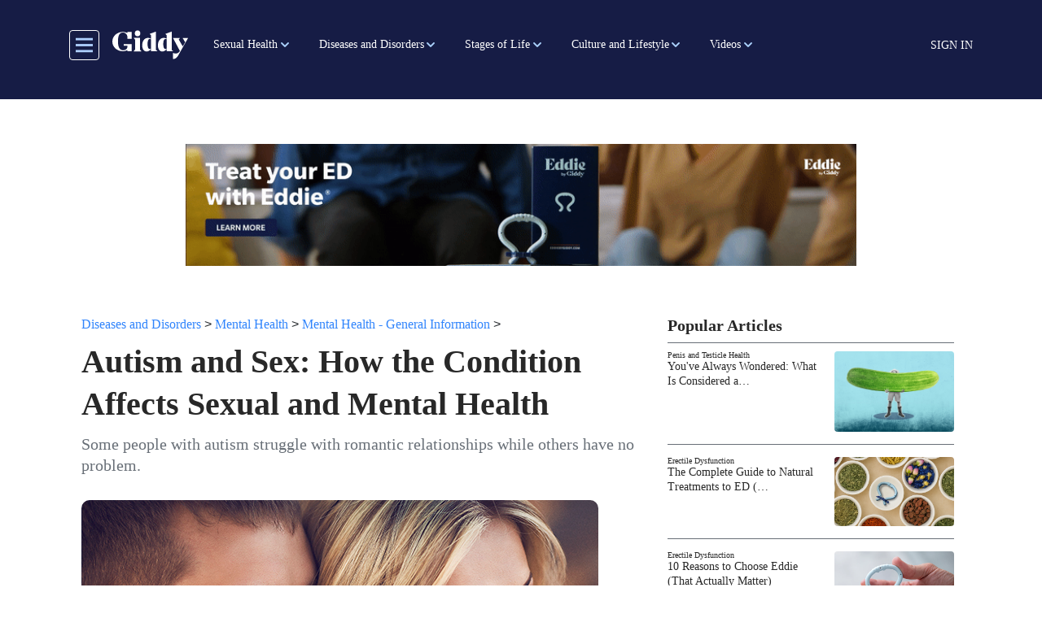

--- FILE ---
content_type: text/html; charset=UTF-8
request_url: https://getmegiddy.com/autism-and-sexual-mental-health
body_size: 24066
content:

<!DOCTYPE html>
<html lang="en" dir="ltr" prefix="content: http://purl.org/rss/1.0/modules/content/  dc: http://purl.org/dc/terms/  foaf: http://xmlns.com/foaf/0.1/  og: http://ogp.me/ns#  rdfs: http://www.w3.org/2000/01/rdf-schema#  schema: http://schema.org/  sioc: http://rdfs.org/sioc/ns#  sioct: http://rdfs.org/sioc/types#  skos: http://www.w3.org/2004/02/skos/core#  xsd: http://www.w3.org/2001/XMLSchema# " class="h-100">
  <head>
    <meta charset="utf-8" />
<meta name="description" content="Common symptoms of autism include difficulty communicating or interacting and unusual moods or reactions. Both can make romantic relationships demanding." />
<link rel="canonical" href="https://getmegiddy.com/autism-and-sexual-mental-health" />
<link rel="image_src" href="/sites/default/files/2023-11/How-Autism-Affects-Sexual-Mental-Health-social.jpg" />
<meta property="og:type" content="article" />
<meta property="og:url" content="https://getmegiddy.com/autism-and-sexual-mental-health" />
<meta property="og:title" content="Autism and Sex: How the Condition Affects Sexual and Mental Health" />
<meta property="og:description" content="Some people with autism struggle with romantic relationships while others have no problem." />
<meta property="og:image" content="https://getmegiddy.com/sites/default/files/2023-11/How-Autism-Affects-Sexual-Mental-Health-social.jpg" />
<meta property="fb:app_id" content="295176815496543" />
<meta name="twitter:card" content="summary_large_image" />
<meta name="twitter:site" content="@GetMeGiddy" />
<meta name="twitter:description" content="Some people with autism struggle with romantic relationships while others have no problem." />
<meta name="twitter:title" content="Autism and Sex: How the Condition Affects Sexual and Mental Health" />
<meta name="twitter:image" content="https://getmegiddy.com/sites/default/files/2023-11/How-Autism-Affects-Sexual-Mental-Health-social.jpg" />
<meta name="Generator" content="Drupal 10 (https://www.drupal.org)" />
<meta name="MobileOptimized" content="width" />
<meta name="HandheldFriendly" content="true" />
<meta name="viewport" content="width=device-width, initial-scale=1.0" />
<link rel="“stylesheet”" href="“https://use.typekit.net/fmv0tyd.css”" />
<script async="async" src="https://www.googletagmanager.com/gtag/js?id=AW-763958252"></script>
<script> window.dataLayer = window.dataLayer || []; function gtag(){dataLayer.push(arguments);} gtag('js', new Date()); gtag('config', 'AW-763958252'); </script>
<script>(function(w,d,t,r,u){var f,n,i;w[u]=w[u]||[],f=function(){var o={ti:"343043719"};o.q=w[u],w[u]=new UET(o),w[u].push("pageLoad")},n=d.createElement(t),n.src=r,n.async=1,n.onload=n.onreadystatechange=function(){var s=this.readyState;s&&s!=="loaded"&&s!=="complete"||(f(),n.onload=n.onreadystatechange=null)},i=d.getElementsByTagName(t)[0],i.parentNode.insertBefore(n,i)})(window,document,"script","//bat.bing.com/bat.js","uetq");</script>
<script></script>
<link rel="preconnect" href="https://dev.visualwebsiteoptimizer.com" />
<script type="text/javascript" id="vwoCode">window._vwo_code || (function () {var account_id = 463194,version = 2.1,settings_tolerance = 2000,library_tolerance = 2500,use_existing_jquery = false,hide_element = 'body',hide_element_style = 'opacity:0 !important;filter:alpha(opacity=0) !important;background:none !important;transition:none !important;',/* DO NOT EDIT BELOW THIS LINE */f=false,w=window,d=document,v=d.querySelector('#vwoCode'),cK='_vwo_'+account_id+'_settings',cc={};try{var c=JSON.parse(localStorage.getItem('_vwo_'+account_id+'_config'));cc=c&&typeof c==='object'?c:{}}catch(e){}var stT=cc.stT==='session'?w.sessionStorage:w.localStorage;code={nonce:v&&v.nonce,use_existing_jquery:function(){return typeof use_existing_jquery!=='undefined'?use_existing_jquery:undefined},library_tolerance:function(){return typeof library_tolerance!=='undefined'?library_tolerance:undefined},settings_tolerance:function(){return cc.sT||settings_tolerance},hide_element_style:function(){return'{'+(cc.hES||hide_element_style)+'}'},hide_element:function(){if(performance.getEntriesByName('first-contentful-paint')[0]){return''}return typeof cc.hE==='string'?cc.hE:hide_element},getVersion:function(){return version},finish:function(e){if(!f){f=true;var t=d.getElementById('_vis_opt_path_hides');if(t)t.parentNode.removeChild(t);if(e)(new Image).src='https://dev.visualwebsiteoptimizer.com/ee.gif?a='+account_id+e}},finished:function(){return f},addScript:function(e){var t=d.createElement('script');t.type='text/javascript';if(e.src){t.src=e.src}else{t.text=e.text}v&&t.setAttribute('nonce',v.nonce);d.getElementsByTagName('head')[0].appendChild(t)},load:function(e,t){var n=this.getSettings(),i=d.createElement('script'),r=this;t=t||{};if(n){i.textContent=n;d.getElementsByTagName('head')[0].appendChild(i);if(!w.VWO||VWO.caE){stT.removeItem(cK);r.load(e)}}else{var o=new XMLHttpRequest;o.open('GET',e,true);o.withCredentials=!t.dSC;o.responseType=t.responseType||'text';o.onload=function(){if(t.onloadCb){return t.onloadCb(o,e)}if(o.status===200||o.status===304){_vwo_code.addScript({text:o.responseText})}else{_vwo_code.finish('&e=loading_failure:'+e)}};o.onerror=function(){if(t.onerrorCb){return t.onerrorCb(e)}_vwo_code.finish('&e=loading_failure:'+e)};o.send()}},getSettings:function(){try{var e=stT.getItem(cK);if(!e){return}e=JSON.parse(e);if(Date.now()>e.e){stT.removeItem(cK);return}return e.s}catch(e){return}},init:function(){if(d.URL.indexOf('__vwo_disable__')>-1)return;var e=this.settings_tolerance();w._vwo_settings_timer=setTimeout(function(){_vwo_code.finish();stT.removeItem(cK)},e);var t;if(this.hide_element()!=='body'){t=d.createElement('style');var n=this.hide_element(),i=n?n+this.hide_element_style():'',r=d.getElementsByTagName('head')[0];t.setAttribute('id','_vis_opt_path_hides');v&&t.setAttribute('nonce',v.nonce);t.setAttribute('type','text/css');if(t.styleSheet)t.styleSheet.cssText=i;else t.appendChild(d.createTextNode(i));r.appendChild(t)}else{t=d.getElementsByTagName('head')[0];var i=d.createElement('div');i.style.cssText='z-index: 2147483647 !important;position: fixed !important;left: 0 !important;top: 0 !important;width: 100% !important;height: 100% !important;background: white !important;display: block !important;';i.setAttribute('id','_vis_opt_path_hides');i.classList.add('_vis_hide_layer');t.parentNode.insertBefore(i,t.nextSibling)}var s='https://dev.visualwebsiteoptimizer.com/j.php?a='+account_id+'&u='+encodeURIComponent(d.URL)+'&vn='+version;if(w.location.search.indexOf('_vwo_xhr')!==-1){this.addScript({src:s})}else{this.load(s+'&x=true')}}};w._vwo_code=code;code.init();})();</script>
<link rel="icon" href="/themes/custom/gmg_theme/favicon.ico" type="image/vnd.microsoft.icon" />
<script>window.a2a_config=window.a2a_config||{};a2a_config.callbacks=[];a2a_config.overlays=[];a2a_config.templates={};</script>

    <title>How Does Autism Affect Sex and Sexual Health?</title>
    <link rel="stylesheet" media="all" href="/sites/default/files/css/css_wPUt7K0opacpKAFAHPZ-_BKkce_4Erxy1J59kbDz5EI.css?delta=0&amp;language=en&amp;theme=gmg_theme&amp;include=[base64]" />
<link rel="stylesheet" media="all" href="/sites/default/files/css/css_B2dujN1D_KUKXuduNHnJVJXh4AL5vjuPdhSj4fQb02k.css?delta=1&amp;language=en&amp;theme=gmg_theme&amp;include=[base64]" />

    <script type="application/json" data-drupal-selector="drupal-settings-json">{"path":{"baseUrl":"\/","pathPrefix":"","currentPath":"node\/7125","currentPathIsAdmin":false,"isFront":false,"currentLanguage":"en"},"pluralDelimiter":"\u0003","suppressDeprecationErrors":true,"ajaxPageState":{"libraries":"[base64]","theme":"gmg_theme","theme_token":null},"ajaxTrustedUrl":{"form_action_p_pvdeGsVG5zNF_XLGPTvYSKCf43t8qZYSwcfZl2uzM":true,"\/solr-search":true},"gtag":{"tagId":"","consentMode":false,"otherIds":[],"events":[],"additionalConfigInfo":[]},"gtm":{"tagId":null,"settings":{"data_layer":"dataLayer","include_classes":false,"allowlist_classes":"google\nnonGooglePixels\nnonGoogleScripts\nnonGoogleIframes","blocklist_classes":"customScripts\ncustomPixels","include_environment":false,"environment_id":"","environment_token":""},"tagIds":["GTM-TSTHW8V"]},"facebook_pixel":{"facebook_id":"487194935176463","events":[{"event":"ViewContent","data":"{\u0022content_name\u0022:\u0022Autism and Sex: How the Condition Affects Sexual and Mental Health\u0022,\u0022content_type\u0022:\u0022article\u0022,\u0022content_ids\u0022:[\u00227125\u0022]}"}],"fb_disable_advanced":false,"eu_cookie_compliance":false,"donottrack":true},"views":{"ajax_path":"\/views\/ajax","ajaxViews":{"views_dom_id:5962004fe9848a15e2a2cd699b769a959de7f536bd8f54b1c2441ccab1bc5122":{"view_name":"more_from_giddy","view_display_id":"block_9","view_args":"7125","view_path":"\/node\/7125","view_base_path":"view-more-content","view_dom_id":"5962004fe9848a15e2a2cd699b769a959de7f536bd8f54b1c2441ccab1bc5122","pager_element":0}}},"user":{"created":"1605629514","email":null,"uid":0,"permissionsHash":"57ff757b028979e4c9f0cbd84643c0087b08cfcef880d2b0067d52ed4260deb9"},"contentType":"article"}</script>
<script src="/core/assets/vendor/once/once.min.js?v=1.0.1"></script>
<script src="/core/misc/drupalSettingsLoader.js?v=10.5.6"></script>
<script src="/core/misc/drupal.js?v=10.5.6"></script>
<script src="/core/misc/drupal.init.js?v=10.5.6"></script>
<script src="/modules/contrib/facebook_pixel/js/facebook_pixel.js?v=2"></script>
<script src="/modules/contrib/google_tag/js/gtag.js?t7eqz2"></script>
<script src="/modules/contrib/google_tag/js/gtm.js?t7eqz2"></script>

  </head>
  <body class="path-node page-node-type-article   d-flex flex-column h-100">
        <a href="#main-content" class="visually-hidden focusable skip-link">
      Skip to main content
    </a>
    <noscript><img src="https://www.facebook.com/tr?id=487194935176463&amp;ev=PageView&amp;noscript=1" alt="" height="1" width="1" /></noscript><noscript><iframe src="https://www.googletagmanager.com/ns.html?id=GTM-TSTHW8V"
                  height="0" width="0" style="display:none;visibility:hidden"></iframe></noscript>
<style>
.webform-button--draft { display: none; }
.video-series-slider img:focus-visible,.video-series-slider .slick-center img:focus{border:none}
.video-series-slider p:focus-visible,.video-series-slider p:focus{border:none}

</style>
<script data-cfasync="false">(function(W,i,s,e,P,o,p){W['WisePopsObject']=P;W[P]=W[P]||function(){(W[P].q=W[P].q||[]).push(arguments)},W[P].l=1*new Date();o=i.createElement(s),p=i.getElementsByTagName(s)[0];o.defer=1;o.src=e;p.parentNode.insertBefore(o,p)})(window,document,'script','//loader.wisepops.com/get-loader.js?v=1&site=rRK54z2TjK','wisepops');</script>

      <div class="dialog-off-canvas-main-canvas d-flex flex-column" data-off-canvas-main-canvas>
    



  <header class="sticky-top bg-primary pl-3 pr-3 pb-1 pt-2">
    
    <nav class="navbar navbar-expand-lg   bg-primary">
      <div class="container mx-auto d-block pb-2 pt-2">
        <div class="col-12 d-flex align-items-center menu-area-box col-lg-auto row p-0">
          <button class="header__toggleable-button toggle-offcanvas-sidebar js-toggle-offcanvas-sidebar">
    <svg viewBox="0 0 100 100">
    <path class="line line1" d="M 20,29.000046 H 80.000231 C 80.000231,29.000046 94.498839,28.817352 94.532987,66.711331 94.543142,77.980673 90.966081,81.670246 85.259173,81.668997 79.552261,81.667751 75.000211,74.999942 75.000211,74.999942 L 25.000021,25.000058"></path>
    <path class="line line2" d="M 20,50 H 80"></path>
    <path class="line line3" d="M 20,70.999954 H 80.000231 C 80.000231,70.999954 94.498839,71.182648 94.532987,33.288669 94.543142,22.019327 90.966081,18.329754 85.259173,18.331003 79.552261,18.332249 75.000211,25.000058 75.000211,25.000058 L 25.000021,74.999942"></path>
  </svg>
</button>
            <div class="region region-nav-branding">
    <div id="block-gmg-theme-branding" class="block block-system block-system-branding-block">
  
    
  <div class="navbar-brand d-flex mr-0 pr-0 align-items-center">

    <a href="/" title="Home" rel="home" class="site-logo d-block">
    <img src="/themes/custom/gmg_theme/logo.svg" alt="Home" />
  </a>
  
  <div>
    
      </div>
</div>
</div>

  </div>

          <div class="collapse navbar-collapse col-auto justify-content-start giddy-navbar-overrides" id="navbarSupportedContent">
            <div class="region region-nav-main">
    <div id="block-giddymenublock-2" class="block block-giddy-menu block-giddy-menu-block">
  
    
      
  <div id="menu_area" class="menu-area">
    <div class="container p-0">
        <div class="row">
            <nav class="navbar navbar-light navbar-expand-sm mainmenu">
                <div class="collapse navbar-collapse p-0" id="navbarSupportedContent">
                    <ul class="navbar-nav mr-auto">
                                                                        <li class="nav-item main-menu-item dropdown">
                            <a role="button"  aria-haspopup="true" aria-expanded="false" class="dropdown-toggle main-nav-item pl-2 pr-2 pl-xl-3 pr-xl-3" href="/sexual-health-term">Sexual Health</a>
                            <ul class="dropdown-menu" aria-labelledby="navbarDropdown">
                                                                                                <li class="dropdown level-2">
                                    <a role="button"  aria-haspopup="true" aria-expanded="false" class="dropdown-toggle sub-link pl-2 pr-2 pl-xl-3 pr-xl-3" href="/breast-care">Breast Health</a> 
                                      <ul class="dropdown-menu" aria-labelledby="navbarDropdown">
                                                                                                                              <li>
                                              <a role="button" aria-haspopup="true" aria-expanded="false" class="sub-link-end pl-2 pr-2 pl-xl-3 pr-xl-3" href="/breast-health/overview">Overview</a>
                                            </li>
                                                                                                                                                                        <li>
                                              <a role="button" aria-haspopup="true" aria-expanded="false" class="sub-link-end pl-2 pr-2 pl-xl-3 pr-xl-3" href="/breast-health/conditions">Conditions</a>
                                            </li>
                                                                                                                                                                        <li>
                                              <a role="button" aria-haspopup="true" aria-expanded="false" class="sub-link-end pl-2 pr-2 pl-xl-3 pr-xl-3" href="/breast-health/procedures">Procedures</a>
                                            </li>
                                                                                                                        </ul>
                                  </li>
                                                                                                                                <li class="dropdown level-2">
                                    <a role="button"  aria-haspopup="true" aria-expanded="false" class="dropdown-toggle sub-link pl-2 pr-2 pl-xl-3 pr-xl-3" href="/endometriosis-term">Endometriosis</a> 
                                      <ul class="dropdown-menu" aria-labelledby="navbarDropdown">
                                                                                                                              <li>
                                              <a role="button" aria-haspopup="true" aria-expanded="false" class="sub-link-end pl-2 pr-2 pl-xl-3 pr-xl-3" href="/endometriosis/overview">Overview</a>
                                            </li>
                                                                                                                                                                        <li>
                                              <a role="button" aria-haspopup="true" aria-expanded="false" class="sub-link-end pl-2 pr-2 pl-xl-3 pr-xl-3" href="/endometriosis/symptoms-complications">Symptoms and Complications</a>
                                            </li>
                                                                                                                                                                        <li>
                                              <a role="button" aria-haspopup="true" aria-expanded="false" class="sub-link-end pl-2 pr-2 pl-xl-3 pr-xl-3" href="/endometriosis/diagnosis-treatment">Diagnosis and Treatment</a>
                                            </li>
                                                                                                                                                                        <li>
                                              <a role="button" aria-haspopup="true" aria-expanded="false" class="sub-link-end pl-2 pr-2 pl-xl-3 pr-xl-3" href="/endometriosis/support-resources">Support and Resources</a>
                                            </li>
                                                                                                                        </ul>
                                  </li>
                                                                                                                                <li class="dropdown level-2">
                                    <a role="button"  aria-haspopup="true" aria-expanded="false" class="dropdown-toggle sub-link pl-2 pr-2 pl-xl-3 pr-xl-3" href="/erectile-dysfunction-term">Erectile Dysfunction</a> 
                                      <ul class="dropdown-menu" aria-labelledby="navbarDropdown">
                                                                                                                              <li class="dropdown level-3">
                                              <a role="button"  aria-haspopup="true" aria-expanded="false" class="dropdown-toggle sub-link pl-2 pr-2 pl-xl-3 pr-xl-3" href="/physical-causes">Physical Causes</a>
                                                <ul class="dropdown-menu" aria-labelledby="navbarDropdown">
                                                                                                      <li>
                                                      <a role="button" aria-haspopup="true" aria-expanded="false" class="sub-link-end pl-2 pr-2 pl-xl-3 pr-xl-3" href="/erectile-dysfunction/physical-causes/overview">Overview</a>
                                                    </li>
                                                                                                      <li>
                                                      <a role="button" aria-haspopup="true" aria-expanded="false" class="sub-link-end pl-2 pr-2 pl-xl-3 pr-xl-3" href="/erectile-dysfunction/physical-causes/sex-and-ED">Sex and ED</a>
                                                    </li>
                                                                                                      <li>
                                                      <a role="button" aria-haspopup="true" aria-expanded="false" class="sub-link-end pl-2 pr-2 pl-xl-3 pr-xl-3" href="/erectile-dysfunction/physical-causes/treatment">Treatment</a>
                                                    </li>
                                                                                                      <li>
                                                      <a role="button" aria-haspopup="true" aria-expanded="false" class="sub-link-end pl-2 pr-2 pl-xl-3 pr-xl-3" href="/erectile-dysfunction/physical-causes/resources">Support and Resources</a>
                                                    </li>
                                                                                                  </ul>
                                            </li>
                                                                                                                                                                        <li class="dropdown level-3">
                                              <a role="button"  aria-haspopup="true" aria-expanded="false" class="dropdown-toggle sub-link pl-2 pr-2 pl-xl-3 pr-xl-3" href="/psychological-causes">Psychological Causes</a>
                                                <ul class="dropdown-menu" aria-labelledby="navbarDropdown">
                                                                                                      <li>
                                                      <a role="button" aria-haspopup="true" aria-expanded="false" class="sub-link-end pl-2 pr-2 pl-xl-3 pr-xl-3" href="/erectile-dysfunction/psychological-causes/overview">Overview</a>
                                                    </li>
                                                                                                      <li>
                                                      <a role="button" aria-haspopup="true" aria-expanded="false" class="sub-link-end pl-2 pr-2 pl-xl-3 pr-xl-3" href="/erectile-dysfunction/psychological-causes/sex-and-ED">Sex and ED</a>
                                                    </li>
                                                                                                      <li>
                                                      <a role="button" aria-haspopup="true" aria-expanded="false" class="sub-link-end pl-2 pr-2 pl-xl-3 pr-xl-3" href="/erectile-dysfunction/psychological-causes/treatment">Treatment</a>
                                                    </li>
                                                                                                      <li>
                                                      <a role="button" aria-haspopup="true" aria-expanded="false" class="sub-link-end pl-2 pr-2 pl-xl-3 pr-xl-3" href="/erectile-dysfunction/psychological-causes/resources">Support and Resources</a>
                                                    </li>
                                                                                                  </ul>
                                            </li>
                                                                                                                        </ul>
                                  </li>
                                                                                                                                <li class="dropdown level-2">
                                    <a role="button"  aria-haspopup="true" aria-expanded="false" class="dropdown-toggle sub-link pl-2 pr-2 pl-xl-3 pr-xl-3" href="/fertility-term">Fertility</a> 
                                      <ul class="dropdown-menu" aria-labelledby="navbarDropdown">
                                                                                                                              <li>
                                              <a role="button" aria-haspopup="true" aria-expanded="false" class="sub-link-end pl-2 pr-2 pl-xl-3 pr-xl-3" href="/fertility/factors">Factors in Fertility</a>
                                            </li>
                                                                                                                                                                        <li>
                                              <a role="button" aria-haspopup="true" aria-expanded="false" class="sub-link-end pl-2 pr-2 pl-xl-3 pr-xl-3" href="/fertility/infertility">Coping with Infertility</a>
                                            </li>
                                                                                                                                                                        <li>
                                              <a role="button" aria-haspopup="true" aria-expanded="false" class="sub-link-end pl-2 pr-2 pl-xl-3 pr-xl-3" href="/fertility/mens-fertility">Men&#039;s Fertility</a>
                                            </li>
                                                                                                                                                                        <li>
                                              <a role="button" aria-haspopup="true" aria-expanded="false" class="sub-link-end pl-2 pr-2 pl-xl-3 pr-xl-3" href="/fertility/womens-fertility">Women&#039;s Fertility</a>
                                            </li>
                                                                                                                        </ul>
                                  </li>
                                                                                                                                <li>
                                    <a role="button" aria-haspopup="true" aria-expanded="false" class="sub-link-end pl-2 pr-2 pl-xl-3 pr-xl-3" href="/libido-and-hormones">Libido and Hormones</a>
                                  </li>
                                                                                                                                <li class="dropdown level-2">
                                    <a role="button"  aria-haspopup="true" aria-expanded="false" class="dropdown-toggle sub-link pl-2 pr-2 pl-xl-3 pr-xl-3" href="/penis-testicle">Penis and Testicle Health</a> 
                                      <ul class="dropdown-menu" aria-labelledby="navbarDropdown">
                                                                                                                              <li>
                                              <a role="button" aria-haspopup="true" aria-expanded="false" class="sub-link-end pl-2 pr-2 pl-xl-3 pr-xl-3" href="/penis-testicle-health/overview">Overview</a>
                                            </li>
                                                                                                                                                                        <li>
                                              <a role="button" aria-haspopup="true" aria-expanded="false" class="sub-link-end pl-2 pr-2 pl-xl-3 pr-xl-3" href="/penis-testicle-health/conditions">Conditions</a>
                                            </li>
                                                                                                                                                                        <li>
                                              <a role="button" aria-haspopup="true" aria-expanded="false" class="sub-link-end pl-2 pr-2 pl-xl-3 pr-xl-3" href="/penis-testicle-health/procedures">Procedures</a>
                                            </li>
                                                                                                                                                                        <li>
                                              <a role="button" aria-haspopup="true" aria-expanded="false" class="sub-link-end pl-2 pr-2 pl-xl-3 pr-xl-3" href="/penis-testicle-health/hygiene">Hygiene</a>
                                            </li>
                                                                                                                                                                        <li>
                                              <a role="button" aria-haspopup="true" aria-expanded="false" class="sub-link-end pl-2 pr-2 pl-xl-3 pr-xl-3" href="/penis-testicle-health/peyronies-disease">Peyronie&#039;s Disease</a>
                                            </li>
                                                                                                                                                                        <li>
                                              <a role="button" aria-haspopup="true" aria-expanded="false" class="sub-link-end pl-2 pr-2 pl-xl-3 pr-xl-3" href="/penis-testicle-health/UTIs">UTIs</a>
                                            </li>
                                                                                                                        </ul>
                                  </li>
                                                                                                                                <li class="dropdown level-2">
                                    <a role="button"  aria-haspopup="true" aria-expanded="false" class="dropdown-toggle sub-link pl-2 pr-2 pl-xl-3 pr-xl-3" href="/ovarian-health-term">Ovarian Health</a> 
                                      <ul class="dropdown-menu" aria-labelledby="navbarDropdown">
                                                                                                                              <li>
                                              <a role="button" aria-haspopup="true" aria-expanded="false" class="sub-link-end pl-2 pr-2 pl-xl-3 pr-xl-3" href="/ovarian-health/overview">Overview</a>
                                            </li>
                                                                                                                                                                        <li>
                                              <a role="button" aria-haspopup="true" aria-expanded="false" class="sub-link-end pl-2 pr-2 pl-xl-3 pr-xl-3" href="/ovarian-health/conditions">Conditions</a>
                                            </li>
                                                                                                                                                                        <li>
                                              <a role="button" aria-haspopup="true" aria-expanded="false" class="sub-link-end pl-2 pr-2 pl-xl-3 pr-xl-3" href="/ovarian-health/procedures">Procedures</a>
                                            </li>
                                                                                                                        </ul>
                                  </li>
                                                                                                                                <li class="dropdown level-2">
                                    <a role="button"  aria-haspopup="true" aria-expanded="false" class="dropdown-toggle sub-link pl-2 pr-2 pl-xl-3 pr-xl-3" href="/prostate-health-term">Prostate Health</a> 
                                      <ul class="dropdown-menu" aria-labelledby="navbarDropdown">
                                                                                                                              <li>
                                              <a role="button" aria-haspopup="true" aria-expanded="false" class="sub-link-end pl-2 pr-2 pl-xl-3 pr-xl-3" href="/prostate-health/overview">Overview</a>
                                            </li>
                                                                                                                                                                        <li>
                                              <a role="button" aria-haspopup="true" aria-expanded="false" class="sub-link-end pl-2 pr-2 pl-xl-3 pr-xl-3" href="/prostate-health/conditions">Conditions</a>
                                            </li>
                                                                                                                                                                        <li>
                                              <a role="button" aria-haspopup="true" aria-expanded="false" class="sub-link-end pl-2 pr-2 pl-xl-3 pr-xl-3" href="/prostate-health/procedures">Procedures</a>
                                            </li>
                                                                                                                                                                        <li>
                                              <a role="button" aria-haspopup="true" aria-expanded="false" class="sub-link-end pl-2 pr-2 pl-xl-3 pr-xl-3" href="/prostate-health/BPH">BPH</a>
                                            </li>
                                                                                                                                                                        <li>
                                              <a role="button" aria-haspopup="true" aria-expanded="false" class="sub-link-end pl-2 pr-2 pl-xl-3 pr-xl-3" href="/prostate-health/prostatitis">Prostatitis</a>
                                            </li>
                                                                                                                        </ul>
                                  </li>
                                                                                                                                <li class="dropdown level-2">
                                    <a role="button"  aria-haspopup="true" aria-expanded="false" class="dropdown-toggle sub-link pl-2 pr-2 pl-xl-3 pr-xl-3" href="/reproductive-health-term">Reproductive Health</a> 
                                      <ul class="dropdown-menu" aria-labelledby="navbarDropdown">
                                                                                                                              <li>
                                              <a role="button" aria-haspopup="true" aria-expanded="false" class="sub-link-end pl-2 pr-2 pl-xl-3 pr-xl-3" href="/reproductive-health/birth-control">Birth Control</a>
                                            </li>
                                                                                                                                                                        <li>
                                              <a role="button" aria-haspopup="true" aria-expanded="false" class="sub-link-end pl-2 pr-2 pl-xl-3 pr-xl-3" href="/reproductive-health/technology">Reproductive Technology</a>
                                            </li>
                                                                                                                                                                        <li>
                                              <a role="button" aria-haspopup="true" aria-expanded="false" class="sub-link-end pl-2 pr-2 pl-xl-3 pr-xl-3" href="/reproductive-health/abortion">Abortion</a>
                                            </li>
                                                                                                                        </ul>
                                  </li>
                                                                                                                                <li class="dropdown level-2">
                                    <a role="button"  aria-haspopup="true" aria-expanded="false" class="dropdown-toggle sub-link pl-2 pr-2 pl-xl-3 pr-xl-3" href="/sex-and-libido">Sex</a> 
                                      <ul class="dropdown-menu" aria-labelledby="navbarDropdown">
                                                                                                                              <li>
                                              <a role="button" aria-haspopup="true" aria-expanded="false" class="sub-link-end pl-2 pr-2 pl-xl-3 pr-xl-3" href="/sex-and-libido/education">Education</a>
                                            </li>
                                                                                                                                                                        <li>
                                              <a role="button" aria-haspopup="true" aria-expanded="false" class="sub-link-end pl-2 pr-2 pl-xl-3 pr-xl-3" href="/sex-and-libido/exploration">Exploration</a>
                                            </li>
                                                                                                                                                                        <li>
                                              <a role="button" aria-haspopup="true" aria-expanded="false" class="sub-link-end pl-2 pr-2 pl-xl-3 pr-xl-3" href="/sex-and-libido/libido-and-hormones">Libido and Hormones</a>
                                            </li>
                                                                                                                                                                        <li>
                                              <a role="button" aria-haspopup="true" aria-expanded="false" class="sub-link-end pl-2 pr-2 pl-xl-3 pr-xl-3" href="/sex-and-libido/masturbation">Masturbation</a>
                                            </li>
                                                                                                                                                                        <li>
                                              <a role="button" aria-haspopup="true" aria-expanded="false" class="sub-link-end pl-2 pr-2 pl-xl-3 pr-xl-3" href="/sex-and-libido/orgasms">Orgasms</a>
                                            </li>
                                                                                                                        </ul>
                                  </li>
                                                                                                                                <li class="dropdown level-2">
                                    <a role="button"  aria-haspopup="true" aria-expanded="false" class="dropdown-toggle sub-link pl-2 pr-2 pl-xl-3 pr-xl-3" href="/uterine-health">Uterine Health</a> 
                                      <ul class="dropdown-menu" aria-labelledby="navbarDropdown">
                                                                                                                              <li>
                                              <a role="button" aria-haspopup="true" aria-expanded="false" class="sub-link-end pl-2 pr-2 pl-xl-3 pr-xl-3" href="/uterine-health/overview">Overview</a>
                                            </li>
                                                                                                                                                                        <li>
                                              <a role="button" aria-haspopup="true" aria-expanded="false" class="sub-link-end pl-2 pr-2 pl-xl-3 pr-xl-3" href="/uterine-health/conditions">Conditions</a>
                                            </li>
                                                                                                                                                                        <li>
                                              <a role="button" aria-haspopup="true" aria-expanded="false" class="sub-link-end pl-2 pr-2 pl-xl-3 pr-xl-3" href="/uterine-health/procedures">Procedures</a>
                                            </li>
                                                                                                                        </ul>
                                  </li>
                                                                                                                                <li class="dropdown level-2">
                                    <a role="button"  aria-haspopup="true" aria-expanded="false" class="dropdown-toggle sub-link pl-2 pr-2 pl-xl-3 pr-xl-3" href="/vaginal-health-term">Vaginal Health</a> 
                                      <ul class="dropdown-menu" aria-labelledby="navbarDropdown">
                                                                                                                              <li>
                                              <a role="button" aria-haspopup="true" aria-expanded="false" class="sub-link-end pl-2 pr-2 pl-xl-3 pr-xl-3" href="/vaginal-health/overview">Overview</a>
                                            </li>
                                                                                                                                                                        <li>
                                              <a role="button" aria-haspopup="true" aria-expanded="false" class="sub-link-end pl-2 pr-2 pl-xl-3 pr-xl-3" href="/vaginal-health/conditions">Conditions</a>
                                            </li>
                                                                                                                                                                        <li>
                                              <a role="button" aria-haspopup="true" aria-expanded="false" class="sub-link-end pl-2 pr-2 pl-xl-3 pr-xl-3" href="/vaginal-health/hygiene">Hygiene</a>
                                            </li>
                                                                                                                                                                        <li>
                                              <a role="button" aria-haspopup="true" aria-expanded="false" class="sub-link-end pl-2 pr-2 pl-xl-3 pr-xl-3" href="/vaginal-health/yeast-infections">Yeast Infections</a>
                                            </li>
                                                                                                                                                                        <li>
                                              <a role="button" aria-haspopup="true" aria-expanded="false" class="sub-link-end pl-2 pr-2 pl-xl-3 pr-xl-3" href="/vaginal-health/UTIs">UTIs</a>
                                            </li>
                                                                                                                        </ul>
                                  </li>
                                                                                          </ul>
                          </li>
                                                                                                <li class="nav-item main-menu-item dropdown">
                            <a role="button"  aria-haspopup="true" aria-expanded="false" class="dropdown-toggle main-nav-item pl-2 pr-2 pl-xl-3 pr-xl-3" href="/diseases-and-disorders">Diseases and Disorders</a>
                            <ul class="dropdown-menu" aria-labelledby="navbarDropdown">
                                                                                                <li class="dropdown level-2">
                                    <a role="button"  aria-haspopup="true" aria-expanded="false" class="dropdown-toggle sub-link pl-2 pr-2 pl-xl-3 pr-xl-3" href="/cancer-term">Cancer</a> 
                                      <ul class="dropdown-menu" aria-labelledby="navbarDropdown">
                                                                                                                              <li class="dropdown level-3">
                                              <a role="button"  aria-haspopup="true" aria-expanded="false" class="dropdown-toggle sub-link pl-2 pr-2 pl-xl-3 pr-xl-3" href="/breast-cancer-term">Breast Cancer</a>
                                                <ul class="dropdown-menu" aria-labelledby="navbarDropdown">
                                                                                                      <li>
                                                      <a role="button" aria-haspopup="true" aria-expanded="false" class="sub-link-end pl-2 pr-2 pl-xl-3 pr-xl-3" href="/breast-cancer/overview">Overview</a>
                                                    </li>
                                                                                                      <li>
                                                      <a role="button" aria-haspopup="true" aria-expanded="false" class="sub-link-end pl-2 pr-2 pl-xl-3 pr-xl-3" href="/breast-cancer/symptoms-complications">Symptoms and Complications</a>
                                                    </li>
                                                                                                      <li>
                                                      <a role="button" aria-haspopup="true" aria-expanded="false" class="sub-link-end pl-2 pr-2 pl-xl-3 pr-xl-3" href="/breast-cancer/prevention-risks">Prevention and Risks</a>
                                                    </li>
                                                                                                      <li>
                                                      <a role="button" aria-haspopup="true" aria-expanded="false" class="sub-link-end pl-2 pr-2 pl-xl-3 pr-xl-3" href="/breast-cancer/diagnosis-treatment">Diagnosis and Treatment</a>
                                                    </li>
                                                                                                      <li>
                                                      <a role="button" aria-haspopup="true" aria-expanded="false" class="sub-link-end pl-2 pr-2 pl-xl-3 pr-xl-3" href="/breast-cancer/support-resources">Support and Resources</a>
                                                    </li>
                                                                                                  </ul>
                                            </li>
                                                                                                                                                                        <li class="dropdown level-3">
                                              <a role="button"  aria-haspopup="true" aria-expanded="false" class="dropdown-toggle sub-link pl-2 pr-2 pl-xl-3 pr-xl-3" href="/colorectal-cancer">Colorectal Cancer</a>
                                                <ul class="dropdown-menu" aria-labelledby="navbarDropdown">
                                                                                                      <li>
                                                      <a role="button" aria-haspopup="true" aria-expanded="false" class="sub-link-end pl-2 pr-2 pl-xl-3 pr-xl-3" href="/colorectal-cancer/overview">Overview</a>
                                                    </li>
                                                                                                      <li>
                                                      <a role="button" aria-haspopup="true" aria-expanded="false" class="sub-link-end pl-2 pr-2 pl-xl-3 pr-xl-3" href="/colorectal-cancer/prevention-risks">Prevention and Risks</a>
                                                    </li>
                                                                                                      <li>
                                                      <a role="button" aria-haspopup="true" aria-expanded="false" class="sub-link-end pl-2 pr-2 pl-xl-3 pr-xl-3" href="/colorectal-cancer/symptoms-complications">Symptoms and Complications</a>
                                                    </li>
                                                                                                      <li>
                                                      <a role="button" aria-haspopup="true" aria-expanded="false" class="sub-link-end pl-2 pr-2 pl-xl-3 pr-xl-3" href="/colorectal-cancer/diagnosis-treatment">Diagnosis and Treatment</a>
                                                    </li>
                                                                                                      <li>
                                                      <a role="button" aria-haspopup="true" aria-expanded="false" class="sub-link-end pl-2 pr-2 pl-xl-3 pr-xl-3" href="/colorectal-cancer/support-resources">Support and Resources</a>
                                                    </li>
                                                                                                  </ul>
                                            </li>
                                                                                                                                                                        <li class="dropdown level-3">
                                              <a role="button"  aria-haspopup="true" aria-expanded="false" class="dropdown-toggle sub-link pl-2 pr-2 pl-xl-3 pr-xl-3" href="/cervical-cancer-term">Cervical Cancer</a>
                                                <ul class="dropdown-menu" aria-labelledby="navbarDropdown">
                                                                                                      <li>
                                                      <a role="button" aria-haspopup="true" aria-expanded="false" class="sub-link-end pl-2 pr-2 pl-xl-3 pr-xl-3" href="/cervical-cancer/overview">Overview</a>
                                                    </li>
                                                                                                      <li>
                                                      <a role="button" aria-haspopup="true" aria-expanded="false" class="sub-link-end pl-2 pr-2 pl-xl-3 pr-xl-3" href="/cervical-cancer/prevention-risks">Prevention and Risks</a>
                                                    </li>
                                                                                                      <li>
                                                      <a role="button" aria-haspopup="true" aria-expanded="false" class="sub-link-end pl-2 pr-2 pl-xl-3 pr-xl-3" href="/cervical-cancer/symptoms-complications">Symptoms and Complications</a>
                                                    </li>
                                                                                                      <li>
                                                      <a role="button" aria-haspopup="true" aria-expanded="false" class="sub-link-end pl-2 pr-2 pl-xl-3 pr-xl-3" href="/cervical-cancer/diagnosis-treatment">Diagnosis and Treatment</a>
                                                    </li>
                                                                                                      <li>
                                                      <a role="button" aria-haspopup="true" aria-expanded="false" class="sub-link-end pl-2 pr-2 pl-xl-3 pr-xl-3" href="/cervical-cancer/support-resources">Support and Resources</a>
                                                    </li>
                                                                                                  </ul>
                                            </li>
                                                                                                                                                                        <li class="dropdown level-3">
                                              <a role="button"  aria-haspopup="true" aria-expanded="false" class="dropdown-toggle sub-link pl-2 pr-2 pl-xl-3 pr-xl-3" href="/ovarian-cancer-term">Ovarian Cancer</a>
                                                <ul class="dropdown-menu" aria-labelledby="navbarDropdown">
                                                                                                      <li>
                                                      <a role="button" aria-haspopup="true" aria-expanded="false" class="sub-link-end pl-2 pr-2 pl-xl-3 pr-xl-3" href="/ovarian-cancer/overview">Overview</a>
                                                    </li>
                                                                                                      <li>
                                                      <a role="button" aria-haspopup="true" aria-expanded="false" class="sub-link-end pl-2 pr-2 pl-xl-3 pr-xl-3" href="/ovarian-cancer/prevention-risks">Prevention and Risks</a>
                                                    </li>
                                                                                                      <li>
                                                      <a role="button" aria-haspopup="true" aria-expanded="false" class="sub-link-end pl-2 pr-2 pl-xl-3 pr-xl-3" href="/ovarian-cancer/symptoms-complications">Symptoms and Complications</a>
                                                    </li>
                                                                                                      <li>
                                                      <a role="button" aria-haspopup="true" aria-expanded="false" class="sub-link-end pl-2 pr-2 pl-xl-3 pr-xl-3" href="/ovarian-cancer/diagnosis-treatment">Diagnosis and Treatment</a>
                                                    </li>
                                                                                                      <li>
                                                      <a role="button" aria-haspopup="true" aria-expanded="false" class="sub-link-end pl-2 pr-2 pl-xl-3 pr-xl-3" href="/ovarian-cancer/support-resources">Support and Resources</a>
                                                    </li>
                                                                                                  </ul>
                                            </li>
                                                                                                                                                                        <li class="dropdown level-3">
                                              <a role="button"  aria-haspopup="true" aria-expanded="false" class="dropdown-toggle sub-link pl-2 pr-2 pl-xl-3 pr-xl-3" href="/prostate-cancer-term">Prostate Cancer</a>
                                                <ul class="dropdown-menu" aria-labelledby="navbarDropdown">
                                                                                                      <li>
                                                      <a role="button" aria-haspopup="true" aria-expanded="false" class="sub-link-end pl-2 pr-2 pl-xl-3 pr-xl-3" href="/prostate-cancer/overview">Overview</a>
                                                    </li>
                                                                                                      <li>
                                                      <a role="button" aria-haspopup="true" aria-expanded="false" class="sub-link-end pl-2 pr-2 pl-xl-3 pr-xl-3" href="/prostate-cancer/prevention-risks">Prevention and Risks</a>
                                                    </li>
                                                                                                      <li>
                                                      <a role="button" aria-haspopup="true" aria-expanded="false" class="sub-link-end pl-2 pr-2 pl-xl-3 pr-xl-3" href="/prostate-cancer/symptoms-complications">Symptoms and Complications</a>
                                                    </li>
                                                                                                      <li>
                                                      <a role="button" aria-haspopup="true" aria-expanded="false" class="sub-link-end pl-2 pr-2 pl-xl-3 pr-xl-3" href="/prostate-cancer/diagnosis-treatment">Diagnosis and Treatment</a>
                                                    </li>
                                                                                                      <li>
                                                      <a role="button" aria-haspopup="true" aria-expanded="false" class="sub-link-end pl-2 pr-2 pl-xl-3 pr-xl-3" href="/prostate-health/support-resources">Support and Resources</a>
                                                    </li>
                                                                                                  </ul>
                                            </li>
                                                                                                                                                                        <li class="dropdown level-3">
                                              <a role="button"  aria-haspopup="true" aria-expanded="false" class="dropdown-toggle sub-link pl-2 pr-2 pl-xl-3 pr-xl-3" href="/testicular-cancer-term">Testicular Cancer</a>
                                                <ul class="dropdown-menu" aria-labelledby="navbarDropdown">
                                                                                                      <li>
                                                      <a role="button" aria-haspopup="true" aria-expanded="false" class="sub-link-end pl-2 pr-2 pl-xl-3 pr-xl-3" href="/testicular-cancer/overview">Overview</a>
                                                    </li>
                                                                                                      <li>
                                                      <a role="button" aria-haspopup="true" aria-expanded="false" class="sub-link-end pl-2 pr-2 pl-xl-3 pr-xl-3" href="/testicular-cancer/prevention-risks">Prevention and Risks</a>
                                                    </li>
                                                                                                      <li>
                                                      <a role="button" aria-haspopup="true" aria-expanded="false" class="sub-link-end pl-2 pr-2 pl-xl-3 pr-xl-3" href="/testicular-cancer/symptoms-complications">Symptoms and Complications</a>
                                                    </li>
                                                                                                      <li>
                                                      <a role="button" aria-haspopup="true" aria-expanded="false" class="sub-link-end pl-2 pr-2 pl-xl-3 pr-xl-3" href="/testicular-cancer/diagnosis-treatment">Diagnosis and Treatment</a>
                                                    </li>
                                                                                                      <li>
                                                      <a role="button" aria-haspopup="true" aria-expanded="false" class="sub-link-end pl-2 pr-2 pl-xl-3 pr-xl-3" href="/testicular-cancer/support-resources">Support and Resources</a>
                                                    </li>
                                                                                                  </ul>
                                            </li>
                                                                                                                                                                        <li class="dropdown level-3">
                                              <a role="button"  aria-haspopup="true" aria-expanded="false" class="dropdown-toggle sub-link pl-2 pr-2 pl-xl-3 pr-xl-3" href="/general-information">General Information</a>
                                                <ul class="dropdown-menu" aria-labelledby="navbarDropdown">
                                                                                                      <li>
                                                      <a role="button" aria-haspopup="true" aria-expanded="false" class="sub-link-end pl-2 pr-2 pl-xl-3 pr-xl-3" href="/cancer/overview">Overview</a>
                                                    </li>
                                                                                                      <li>
                                                      <a role="button" aria-haspopup="true" aria-expanded="false" class="sub-link-end pl-2 pr-2 pl-xl-3 pr-xl-3" href="/cancer/symptoms-complications">Symptoms and Complications</a>
                                                    </li>
                                                                                                      <li>
                                                      <a role="button" aria-haspopup="true" aria-expanded="false" class="sub-link-end pl-2 pr-2 pl-xl-3 pr-xl-3" href="/cancer/diagnosis-treatment">Diagnosis and Treatment</a>
                                                    </li>
                                                                                                      <li>
                                                      <a role="button" aria-haspopup="true" aria-expanded="false" class="sub-link-end pl-2 pr-2 pl-xl-3 pr-xl-3" href="/cancer/diagnosis-treatment">Diagnosis and Treatment</a>
                                                    </li>
                                                                                                      <li>
                                                      <a role="button" aria-haspopup="true" aria-expanded="false" class="sub-link-end pl-2 pr-2 pl-xl-3 pr-xl-3" href="/cancer/support-resources">Support and Resources</a>
                                                    </li>
                                                                                                  </ul>
                                            </li>
                                                                                                                        </ul>
                                  </li>
                                                                                                                                <li class="dropdown level-2">
                                    <a role="button"  aria-haspopup="true" aria-expanded="false" class="dropdown-toggle sub-link pl-2 pr-2 pl-xl-3 pr-xl-3" href="/chronic-health-conditions">Chronic Conditions</a> 
                                      <ul class="dropdown-menu" aria-labelledby="navbarDropdown">
                                                                                                                              <li class="dropdown level-3">
                                              <a role="button"  aria-haspopup="true" aria-expanded="false" class="dropdown-toggle sub-link pl-2 pr-2 pl-xl-3 pr-xl-3" href="/diabetes">Diabetes</a>
                                                <ul class="dropdown-menu" aria-labelledby="navbarDropdown">
                                                                                                      <li>
                                                      <a role="button" aria-haspopup="true" aria-expanded="false" class="sub-link-end pl-2 pr-2 pl-xl-3 pr-xl-3" href="/diabetes/overview">Overview</a>
                                                    </li>
                                                                                                      <li>
                                                      <a role="button" aria-haspopup="true" aria-expanded="false" class="sub-link-end pl-2 pr-2 pl-xl-3 pr-xl-3" href="/diabetes/risks">Risks</a>
                                                    </li>
                                                                                                      <li>
                                                      <a role="button" aria-haspopup="true" aria-expanded="false" class="sub-link-end pl-2 pr-2 pl-xl-3 pr-xl-3" href="/diabetes/symptoms-complications">Symptoms and Complications</a>
                                                    </li>
                                                                                                      <li>
                                                      <a role="button" aria-haspopup="true" aria-expanded="false" class="sub-link-end pl-2 pr-2 pl-xl-3 pr-xl-3" href="/diabetes/diagnosis-treatment">Diagnosis and Treatment</a>
                                                    </li>
                                                                                                      <li>
                                                      <a role="button" aria-haspopup="true" aria-expanded="false" class="sub-link-end pl-2 pr-2 pl-xl-3 pr-xl-3" href="/diabetes/support-resources">Support and Resources</a>
                                                    </li>
                                                                                                      <li>
                                                      <a role="button" aria-haspopup="true" aria-expanded="false" class="sub-link-end pl-2 pr-2 pl-xl-3 pr-xl-3" href="/diabetes/type-1">Type 1</a>
                                                    </li>
                                                                                                      <li>
                                                      <a role="button" aria-haspopup="true" aria-expanded="false" class="sub-link-end pl-2 pr-2 pl-xl-3 pr-xl-3" href="/diabetes/type-2">Type 2</a>
                                                    </li>
                                                                                                  </ul>
                                            </li>
                                                                                                                                                                        <li class="dropdown level-3">
                                              <a role="button"  aria-haspopup="true" aria-expanded="false" class="dropdown-toggle sub-link pl-2 pr-2 pl-xl-3 pr-xl-3" href="/cardiovascular-disease">Heart Disease</a>
                                                <ul class="dropdown-menu" aria-labelledby="navbarDropdown">
                                                                                                      <li>
                                                      <a role="button" aria-haspopup="true" aria-expanded="false" class="sub-link-end pl-2 pr-2 pl-xl-3 pr-xl-3" href="/heart-disease/overview">Overview</a>
                                                    </li>
                                                                                                      <li>
                                                      <a role="button" aria-haspopup="true" aria-expanded="false" class="sub-link-end pl-2 pr-2 pl-xl-3 pr-xl-3" href="/heart-disease/risks">Risks</a>
                                                    </li>
                                                                                                      <li>
                                                      <a role="button" aria-haspopup="true" aria-expanded="false" class="sub-link-end pl-2 pr-2 pl-xl-3 pr-xl-3" href="/heart-disease/symptoms-complications">Symptoms and Complications</a>
                                                    </li>
                                                                                                      <li>
                                                      <a role="button" aria-haspopup="true" aria-expanded="false" class="sub-link-end pl-2 pr-2 pl-xl-3 pr-xl-3" href="/heart-disease/diagnosis-treatment">Diagnosis and Treatment</a>
                                                    </li>
                                                                                                      <li>
                                                      <a role="button" aria-haspopup="true" aria-expanded="false" class="sub-link-end pl-2 pr-2 pl-xl-3 pr-xl-3" href="/heart-disease/support-resources">Support and Resources</a>
                                                    </li>
                                                                                                      <li>
                                                      <a role="button" aria-haspopup="true" aria-expanded="false" class="sub-link-end pl-2 pr-2 pl-xl-3 pr-xl-3" href="/heart-disease/CAD">CAD</a>
                                                    </li>
                                                                                                      <li>
                                                      <a role="button" aria-haspopup="true" aria-expanded="false" class="sub-link-end pl-2 pr-2 pl-xl-3 pr-xl-3" href="/heart-disease/PAD">PAD</a>
                                                    </li>
                                                                                                  </ul>
                                            </li>
                                                                                                                                                                        <li class="dropdown level-3">
                                              <a role="button"  aria-haspopup="true" aria-expanded="false" class="dropdown-toggle sub-link pl-2 pr-2 pl-xl-3 pr-xl-3" href="/hypertension">Hypertension</a>
                                                <ul class="dropdown-menu" aria-labelledby="navbarDropdown">
                                                                                                      <li>
                                                      <a role="button" aria-haspopup="true" aria-expanded="false" class="sub-link-end pl-2 pr-2 pl-xl-3 pr-xl-3" href="/hypertension/overview">Overview</a>
                                                    </li>
                                                                                                      <li>
                                                      <a role="button" aria-haspopup="true" aria-expanded="false" class="sub-link-end pl-2 pr-2 pl-xl-3 pr-xl-3" href="/hypertension/risks">Risks</a>
                                                    </li>
                                                                                                      <li>
                                                      <a role="button" aria-haspopup="true" aria-expanded="false" class="sub-link-end pl-2 pr-2 pl-xl-3 pr-xl-3" href="/hypertension/symptoms-complications">Symptoms and Complications</a>
                                                    </li>
                                                                                                      <li>
                                                      <a role="button" aria-haspopup="true" aria-expanded="false" class="sub-link-end pl-2 pr-2 pl-xl-3 pr-xl-3" href="/hypertension/diagnosis-treatment">Diagnosis and Treatment</a>
                                                    </li>
                                                                                                      <li>
                                                      <a role="button" aria-haspopup="true" aria-expanded="false" class="sub-link-end pl-2 pr-2 pl-xl-3 pr-xl-3" href="/hypertension/support-resources">Support and Resources</a>
                                                    </li>
                                                                                                  </ul>
                                            </li>
                                                                                                                                                                        <li>
                                              <a role="button" aria-haspopup="true" aria-expanded="false" class="sub-link-end pl-2 pr-2 pl-xl-3 pr-xl-3" href="/autoimmune">Autoimmune</a>
                                            </li>
                                                                                                                        </ul>
                                  </li>
                                                                                                                                <li class="dropdown level-2">
                                    <a role="button"  aria-haspopup="true" aria-expanded="false" class="dropdown-toggle sub-link pl-2 pr-2 pl-xl-3 pr-xl-3" href="/endometriosis-term">Endometriosis</a> 
                                      <ul class="dropdown-menu" aria-labelledby="navbarDropdown">
                                                                                                                              <li>
                                              <a role="button" aria-haspopup="true" aria-expanded="false" class="sub-link-end pl-2 pr-2 pl-xl-3 pr-xl-3" href="/endometriosis/overview">Overview</a>
                                            </li>
                                                                                                                                                                        <li>
                                              <a role="button" aria-haspopup="true" aria-expanded="false" class="sub-link-end pl-2 pr-2 pl-xl-3 pr-xl-3" href="/endometriosis/symptoms-complications">Symptoms and Complications</a>
                                            </li>
                                                                                                                                                                        <li>
                                              <a role="button" aria-haspopup="true" aria-expanded="false" class="sub-link-end pl-2 pr-2 pl-xl-3 pr-xl-3" href="/endometriosis/diagnosis-treatment">Diagnosis and Treatment</a>
                                            </li>
                                                                                                                                                                        <li>
                                              <a role="button" aria-haspopup="true" aria-expanded="false" class="sub-link-end pl-2 pr-2 pl-xl-3 pr-xl-3" href="/endometriosis/support-resources">Support and Resources</a>
                                            </li>
                                                                                                                        </ul>
                                  </li>
                                                                                                                                <li class="dropdown level-2">
                                    <a role="button"  aria-haspopup="true" aria-expanded="false" class="dropdown-toggle sub-link pl-2 pr-2 pl-xl-3 pr-xl-3" href="/erectile-dysfunction-term">Erectile Dysfunction</a> 
                                      <ul class="dropdown-menu" aria-labelledby="navbarDropdown">
                                                                                                                              <li class="dropdown level-3">
                                              <a role="button"  aria-haspopup="true" aria-expanded="false" class="dropdown-toggle sub-link pl-2 pr-2 pl-xl-3 pr-xl-3" href="/physical-causes">Physical Causes</a>
                                                <ul class="dropdown-menu" aria-labelledby="navbarDropdown">
                                                                                                      <li>
                                                      <a role="button" aria-haspopup="true" aria-expanded="false" class="sub-link-end pl-2 pr-2 pl-xl-3 pr-xl-3" href="/erectile-dysfunction/physical-causes/overview">Overview</a>
                                                    </li>
                                                                                                      <li>
                                                      <a role="button" aria-haspopup="true" aria-expanded="false" class="sub-link-end pl-2 pr-2 pl-xl-3 pr-xl-3" href="/erectile-dysfunction/physical-causes/sex-and-ED">Sex and ED</a>
                                                    </li>
                                                                                                      <li>
                                                      <a role="button" aria-haspopup="true" aria-expanded="false" class="sub-link-end pl-2 pr-2 pl-xl-3 pr-xl-3" href="/erectile-dysfunction/physical-causes/treatment">Treatment</a>
                                                    </li>
                                                                                                      <li>
                                                      <a role="button" aria-haspopup="true" aria-expanded="false" class="sub-link-end pl-2 pr-2 pl-xl-3 pr-xl-3" href="/erectile-dysfunction/physical-causes/resources">Support and Resources</a>
                                                    </li>
                                                                                                  </ul>
                                            </li>
                                                                                                                                                                        <li class="dropdown level-3">
                                              <a role="button"  aria-haspopup="true" aria-expanded="false" class="dropdown-toggle sub-link pl-2 pr-2 pl-xl-3 pr-xl-3" href="/psychological-causes">Psychological Causes</a>
                                                <ul class="dropdown-menu" aria-labelledby="navbarDropdown">
                                                                                                      <li>
                                                      <a role="button" aria-haspopup="true" aria-expanded="false" class="sub-link-end pl-2 pr-2 pl-xl-3 pr-xl-3" href="/erectile-dysfunction/psychological-causes/overview">Overview</a>
                                                    </li>
                                                                                                      <li>
                                                      <a role="button" aria-haspopup="true" aria-expanded="false" class="sub-link-end pl-2 pr-2 pl-xl-3 pr-xl-3" href="/erectile-dysfunction/psychological-causes/sex-and-ED">Sex and ED</a>
                                                    </li>
                                                                                                      <li>
                                                      <a role="button" aria-haspopup="true" aria-expanded="false" class="sub-link-end pl-2 pr-2 pl-xl-3 pr-xl-3" href="/erectile-dysfunction/psychological-causes/treatment">Treatment</a>
                                                    </li>
                                                                                                      <li>
                                                      <a role="button" aria-haspopup="true" aria-expanded="false" class="sub-link-end pl-2 pr-2 pl-xl-3 pr-xl-3" href="/erectile-dysfunction/psychological-causes/resources">Support and Resources</a>
                                                    </li>
                                                                                                  </ul>
                                            </li>
                                                                                                                        </ul>
                                  </li>
                                                                                                                                <li class="dropdown level-2">
                                    <a role="button"  aria-haspopup="true" aria-expanded="false" class="dropdown-toggle sub-link pl-2 pr-2 pl-xl-3 pr-xl-3" href="/mental-health-term">Mental Health</a> 
                                      <ul class="dropdown-menu" aria-labelledby="navbarDropdown">
                                                                                                                              <li class="dropdown level-3">
                                              <a role="button"  aria-haspopup="true" aria-expanded="false" class="dropdown-toggle sub-link pl-2 pr-2 pl-xl-3 pr-xl-3" href="/post-traumatic-stress-disorder">PTSD</a>
                                                <ul class="dropdown-menu" aria-labelledby="navbarDropdown">
                                                                                                      <li>
                                                      <a role="button" aria-haspopup="true" aria-expanded="false" class="sub-link-end pl-2 pr-2 pl-xl-3 pr-xl-3" href="/PTSD/overview">Overview</a>
                                                    </li>
                                                                                                      <li>
                                                      <a role="button" aria-haspopup="true" aria-expanded="false" class="sub-link-end pl-2 pr-2 pl-xl-3 pr-xl-3" href="/PTSD/symptoms">Symptoms and Complications</a>
                                                    </li>
                                                                                                      <li>
                                                      <a role="button" aria-haspopup="true" aria-expanded="false" class="sub-link-end pl-2 pr-2 pl-xl-3 pr-xl-3" href="/PTSD/treatment">Diagnosis and Treatment</a>
                                                    </li>
                                                                                                      <li>
                                                      <a role="button" aria-haspopup="true" aria-expanded="false" class="sub-link-end pl-2 pr-2 pl-xl-3 pr-xl-3" href="/PTSD/support">Support and Resources</a>
                                                    </li>
                                                                                                  </ul>
                                            </li>
                                                                                                                                                                        <li class="dropdown level-3">
                                              <a role="button"  aria-haspopup="true" aria-expanded="false" class="dropdown-toggle sub-link pl-2 pr-2 pl-xl-3 pr-xl-3" href="/depression-disorder">Depression</a>
                                                <ul class="dropdown-menu" aria-labelledby="navbarDropdown">
                                                                                                      <li>
                                                      <a role="button" aria-haspopup="true" aria-expanded="false" class="sub-link-end pl-2 pr-2 pl-xl-3 pr-xl-3" href="/depression/overview">Overview</a>
                                                    </li>
                                                                                                      <li>
                                                      <a role="button" aria-haspopup="true" aria-expanded="false" class="sub-link-end pl-2 pr-2 pl-xl-3 pr-xl-3" href="/depression/symptoms">Symptoms and Complications</a>
                                                    </li>
                                                                                                      <li>
                                                      <a role="button" aria-haspopup="true" aria-expanded="false" class="sub-link-end pl-2 pr-2 pl-xl-3 pr-xl-3" href="/depression/treatment">Diagnosis and Treatment</a>
                                                    </li>
                                                                                                      <li>
                                                      <a role="button" aria-haspopup="true" aria-expanded="false" class="sub-link-end pl-2 pr-2 pl-xl-3 pr-xl-3" href="/depression/support">Support and Resources</a>
                                                    </li>
                                                                                                  </ul>
                                            </li>
                                                                                                                                                                        <li class="dropdown level-3">
                                              <a role="button"  aria-haspopup="true" aria-expanded="false" class="dropdown-toggle sub-link pl-2 pr-2 pl-xl-3 pr-xl-3" href="/anxiety-term">Anxiety</a>
                                                <ul class="dropdown-menu" aria-labelledby="navbarDropdown">
                                                                                                      <li>
                                                      <a role="button" aria-haspopup="true" aria-expanded="false" class="sub-link-end pl-2 pr-2 pl-xl-3 pr-xl-3" href="/anxiety/overview">Overview</a>
                                                    </li>
                                                                                                      <li>
                                                      <a role="button" aria-haspopup="true" aria-expanded="false" class="sub-link-end pl-2 pr-2 pl-xl-3 pr-xl-3" href="/anxiety/symptoms">Symptoms and Complications</a>
                                                    </li>
                                                                                                      <li>
                                                      <a role="button" aria-haspopup="true" aria-expanded="false" class="sub-link-end pl-2 pr-2 pl-xl-3 pr-xl-3" href="/anxiety/treatment">Treatment</a>
                                                    </li>
                                                                                                      <li>
                                                      <a role="button" aria-haspopup="true" aria-expanded="false" class="sub-link-end pl-2 pr-2 pl-xl-3 pr-xl-3" href="/anxiety/support">Support and Resources</a>
                                                    </li>
                                                                                                  </ul>
                                            </li>
                                                                                                                                                                        <li class="dropdown level-3">
                                              <a role="button"  aria-haspopup="true" aria-expanded="false" class="dropdown-toggle sub-link pl-2 pr-2 pl-xl-3 pr-xl-3" href="/substance-abuse">Substance Abuse</a>
                                                <ul class="dropdown-menu" aria-labelledby="navbarDropdown">
                                                                                                      <li>
                                                      <a role="button" aria-haspopup="true" aria-expanded="false" class="sub-link-end pl-2 pr-2 pl-xl-3 pr-xl-3" href="/substance-abuse/overview">Overview</a>
                                                    </li>
                                                                                                      <li>
                                                      <a role="button" aria-haspopup="true" aria-expanded="false" class="sub-link-end pl-2 pr-2 pl-xl-3 pr-xl-3" href="/substance-abuse/symptoms">Symptoms and Complications</a>
                                                    </li>
                                                                                                      <li>
                                                      <a role="button" aria-haspopup="true" aria-expanded="false" class="sub-link-end pl-2 pr-2 pl-xl-3 pr-xl-3" href="/substance-abuse/treatment">Diagnosis and Treatment</a>
                                                    </li>
                                                                                                      <li>
                                                      <a role="button" aria-haspopup="true" aria-expanded="false" class="sub-link-end pl-2 pr-2 pl-xl-3 pr-xl-3" href="/substance-abuse/support">Support and Resources</a>
                                                    </li>
                                                                                                  </ul>
                                            </li>
                                                                                                                                                                        <li class="dropdown level-3">
                                              <a role="button"  aria-haspopup="true" aria-expanded="false" class="dropdown-toggle sub-link pl-2 pr-2 pl-xl-3 pr-xl-3" href="/mental-health/general-information">Mental Health - General Information</a>
                                                <ul class="dropdown-menu" aria-labelledby="navbarDropdown">
                                                                                                      <li>
                                                      <a role="button" aria-haspopup="true" aria-expanded="false" class="sub-link-end pl-2 pr-2 pl-xl-3 pr-xl-3" href="/mental-health/overview">Overview</a>
                                                    </li>
                                                                                                      <li>
                                                      <a role="button" aria-haspopup="true" aria-expanded="false" class="sub-link-end pl-2 pr-2 pl-xl-3 pr-xl-3" href="/mental-health/symptoms">Symptoms and Complications</a>
                                                    </li>
                                                                                                      <li>
                                                      <a role="button" aria-haspopup="true" aria-expanded="false" class="sub-link-end pl-2 pr-2 pl-xl-3 pr-xl-3" href="/mental-health/treatment">Diagnosis and Treatment</a>
                                                    </li>
                                                                                                      <li>
                                                      <a role="button" aria-haspopup="true" aria-expanded="false" class="sub-link-end pl-2 pr-2 pl-xl-3 pr-xl-3" href="/mental-health/support">Support and Resources</a>
                                                    </li>
                                                                                                  </ul>
                                            </li>
                                                                                                                        </ul>
                                  </li>
                                                                                                                                <li class="dropdown level-2">
                                    <a role="button"  aria-haspopup="true" aria-expanded="false" class="dropdown-toggle sub-link pl-2 pr-2 pl-xl-3 pr-xl-3" href="/polycystic-ovary-syndrome">PCOS</a> 
                                      <ul class="dropdown-menu" aria-labelledby="navbarDropdown">
                                                                                                                              <li>
                                              <a role="button" aria-haspopup="true" aria-expanded="false" class="sub-link-end pl-2 pr-2 pl-xl-3 pr-xl-3" href="/PCOS/overview">Overview</a>
                                            </li>
                                                                                                                                                                        <li>
                                              <a role="button" aria-haspopup="true" aria-expanded="false" class="sub-link-end pl-2 pr-2 pl-xl-3 pr-xl-3" href="/PCOS/symptoms">Symptoms and Complications</a>
                                            </li>
                                                                                                                                                                        <li>
                                              <a role="button" aria-haspopup="true" aria-expanded="false" class="sub-link-end pl-2 pr-2 pl-xl-3 pr-xl-3" href="/PCOS/treatment">Diagnosis and Treatment</a>
                                            </li>
                                                                                                                                                                        <li>
                                              <a role="button" aria-haspopup="true" aria-expanded="false" class="sub-link-end pl-2 pr-2 pl-xl-3 pr-xl-3" href="/PCOS/support">Support and Resources</a>
                                            </li>
                                                                                                                        </ul>
                                  </li>
                                                                                                                                <li class="dropdown level-2">
                                    <a role="button"  aria-haspopup="true" aria-expanded="false" class="dropdown-toggle sub-link pl-2 pr-2 pl-xl-3 pr-xl-3" href="/stds-and-stis">STDs/STIs</a> 
                                      <ul class="dropdown-menu" aria-labelledby="navbarDropdown">
                                                                                                                              <li class="dropdown level-3">
                                              <a role="button"  aria-haspopup="true" aria-expanded="false" class="dropdown-toggle sub-link pl-2 pr-2 pl-xl-3 pr-xl-3" href="/hiv-aids-std">HIV and AIDS</a>
                                                <ul class="dropdown-menu" aria-labelledby="navbarDropdown">
                                                                                                      <li>
                                                      <a role="button" aria-haspopup="true" aria-expanded="false" class="sub-link-end pl-2 pr-2 pl-xl-3 pr-xl-3" href="/HIV-AIDS/overview">Overview</a>
                                                    </li>
                                                                                                      <li>
                                                      <a role="button" aria-haspopup="true" aria-expanded="false" class="sub-link-end pl-2 pr-2 pl-xl-3 pr-xl-3" href="/HIV-AIDS/symptoms">Symptoms and Complications</a>
                                                    </li>
                                                                                                      <li>
                                                      <a role="button" aria-haspopup="true" aria-expanded="false" class="sub-link-end pl-2 pr-2 pl-xl-3 pr-xl-3" href="/HIV-AIDS/treatment">Diagnosis and Treatment</a>
                                                    </li>
                                                                                                      <li>
                                                      <a role="button" aria-haspopup="true" aria-expanded="false" class="sub-link-end pl-2 pr-2 pl-xl-3 pr-xl-3" href="/HIV-AIDS/support">Support and Resources</a>
                                                    </li>
                                                                                                  </ul>
                                            </li>
                                                                                                                                                                        <li class="dropdown level-3">
                                              <a role="button"  aria-haspopup="true" aria-expanded="false" class="dropdown-toggle sub-link pl-2 pr-2 pl-xl-3 pr-xl-3" href="/hpv-std">HPV</a>
                                                <ul class="dropdown-menu" aria-labelledby="navbarDropdown">
                                                                                                      <li>
                                                      <a role="button" aria-haspopup="true" aria-expanded="false" class="sub-link-end pl-2 pr-2 pl-xl-3 pr-xl-3" href="/HPV/overview">Overview</a>
                                                    </li>
                                                                                                      <li>
                                                      <a role="button" aria-haspopup="true" aria-expanded="false" class="sub-link-end pl-2 pr-2 pl-xl-3 pr-xl-3" href="/HPV/symptoms">Symptoms and Complications</a>
                                                    </li>
                                                                                                      <li>
                                                      <a role="button" aria-haspopup="true" aria-expanded="false" class="sub-link-end pl-2 pr-2 pl-xl-3 pr-xl-3" href="/HPV/treatment">Diagnosis and Treatment</a>
                                                    </li>
                                                                                                      <li>
                                                      <a role="button" aria-haspopup="true" aria-expanded="false" class="sub-link-end pl-2 pr-2 pl-xl-3 pr-xl-3" href="/HPV/resources">Support and Resources</a>
                                                    </li>
                                                                                                  </ul>
                                            </li>
                                                                                                                                                                        <li class="dropdown level-3">
                                              <a role="button"  aria-haspopup="true" aria-expanded="false" class="dropdown-toggle sub-link pl-2 pr-2 pl-xl-3 pr-xl-3" href="/herpes-std">Herpes</a>
                                                <ul class="dropdown-menu" aria-labelledby="navbarDropdown">
                                                                                                      <li>
                                                      <a role="button" aria-haspopup="true" aria-expanded="false" class="sub-link-end pl-2 pr-2 pl-xl-3 pr-xl-3" href="/herpes/overview">Overview</a>
                                                    </li>
                                                                                                      <li>
                                                      <a role="button" aria-haspopup="true" aria-expanded="false" class="sub-link-end pl-2 pr-2 pl-xl-3 pr-xl-3" href="/herpes/symptoms">Symptoms and Complications</a>
                                                    </li>
                                                                                                      <li>
                                                      <a role="button" aria-haspopup="true" aria-expanded="false" class="sub-link-end pl-2 pr-2 pl-xl-3 pr-xl-3" href="/herpes/treatment">Diagnosis and Treatment</a>
                                                    </li>
                                                                                                      <li>
                                                      <a role="button" aria-haspopup="true" aria-expanded="false" class="sub-link-end pl-2 pr-2 pl-xl-3 pr-xl-3" href="/herpes/support">Support and Resources</a>
                                                    </li>
                                                                                                  </ul>
                                            </li>
                                                                                                                                                                        <li class="dropdown level-3">
                                              <a role="button"  aria-haspopup="true" aria-expanded="false" class="dropdown-toggle sub-link pl-2 pr-2 pl-xl-3 pr-xl-3" href="/gonorrhea-std">Gonorrhea</a>
                                                <ul class="dropdown-menu" aria-labelledby="navbarDropdown">
                                                                                                      <li>
                                                      <a role="button" aria-haspopup="true" aria-expanded="false" class="sub-link-end pl-2 pr-2 pl-xl-3 pr-xl-3" href="/gonorrhea/overview">Overview</a>
                                                    </li>
                                                                                                      <li>
                                                      <a role="button" aria-haspopup="true" aria-expanded="false" class="sub-link-end pl-2 pr-2 pl-xl-3 pr-xl-3" href="/gonorrhea/symptoms">Symptoms and Complications</a>
                                                    </li>
                                                                                                      <li>
                                                      <a role="button" aria-haspopup="true" aria-expanded="false" class="sub-link-end pl-2 pr-2 pl-xl-3 pr-xl-3" href="/gonorrhea/treatment">Diagnosis and Treatment</a>
                                                    </li>
                                                                                                      <li>
                                                      <a role="button" aria-haspopup="true" aria-expanded="false" class="sub-link-end pl-2 pr-2 pl-xl-3 pr-xl-3" href="/gonorrhea/resources">Support and Resources</a>
                                                    </li>
                                                                                                  </ul>
                                            </li>
                                                                                                                                                                        <li class="dropdown level-3">
                                              <a role="button"  aria-haspopup="true" aria-expanded="false" class="dropdown-toggle sub-link pl-2 pr-2 pl-xl-3 pr-xl-3" href="/chlamydia-std">Chlamydia</a>
                                                <ul class="dropdown-menu" aria-labelledby="navbarDropdown">
                                                                                                      <li>
                                                      <a role="button" aria-haspopup="true" aria-expanded="false" class="sub-link-end pl-2 pr-2 pl-xl-3 pr-xl-3" href="/chlamydia/overview">Overview</a>
                                                    </li>
                                                                                                      <li>
                                                      <a role="button" aria-haspopup="true" aria-expanded="false" class="sub-link-end pl-2 pr-2 pl-xl-3 pr-xl-3" href="/chlamydia/symptoms">Symptoms and Complications</a>
                                                    </li>
                                                                                                      <li>
                                                      <a role="button" aria-haspopup="true" aria-expanded="false" class="sub-link-end pl-2 pr-2 pl-xl-3 pr-xl-3" href="/chlamydia/treatment">Diagnosis and Treatment</a>
                                                    </li>
                                                                                                      <li>
                                                      <a role="button" aria-haspopup="true" aria-expanded="false" class="sub-link-end pl-2 pr-2 pl-xl-3 pr-xl-3" href="/chlamydia/resources">Support and Resources</a>
                                                    </li>
                                                                                                  </ul>
                                            </li>
                                                                                                                                                                        <li class="dropdown level-3">
                                              <a role="button"  aria-haspopup="true" aria-expanded="false" class="dropdown-toggle sub-link pl-2 pr-2 pl-xl-3 pr-xl-3" href="/syphilis-std">Syphilis</a>
                                                <ul class="dropdown-menu" aria-labelledby="navbarDropdown">
                                                                                                      <li>
                                                      <a role="button" aria-haspopup="true" aria-expanded="false" class="sub-link-end pl-2 pr-2 pl-xl-3 pr-xl-3" href="/syphilis/overview">Overview</a>
                                                    </li>
                                                                                                      <li>
                                                      <a role="button" aria-haspopup="true" aria-expanded="false" class="sub-link-end pl-2 pr-2 pl-xl-3 pr-xl-3" href="/syphilis/symptoms">Symptoms and Complications</a>
                                                    </li>
                                                                                                      <li>
                                                      <a role="button" aria-haspopup="true" aria-expanded="false" class="sub-link-end pl-2 pr-2 pl-xl-3 pr-xl-3" href="/syphilis/treatment">Diagnosis and Treatment</a>
                                                    </li>
                                                                                                      <li>
                                                      <a role="button" aria-haspopup="true" aria-expanded="false" class="sub-link-end pl-2 pr-2 pl-xl-3 pr-xl-3" href="/syphilis/resources">Support and Resources</a>
                                                    </li>
                                                                                                  </ul>
                                            </li>
                                                                                                                        </ul>
                                  </li>
                                                                                          </ul>
                          </li>
                                                                                                <li class="nav-item main-menu-item dropdown">
                            <a role="button"  aria-haspopup="true" aria-expanded="false" class="dropdown-toggle main-nav-item pl-2 pr-2 pl-xl-3 pr-xl-3" href="/stages-of-life">Stages of Life</a>
                            <ul class="dropdown-menu" aria-labelledby="navbarDropdown">
                                                                                                <li>
                                    <a role="button" aria-haspopup="true" aria-expanded="false" class="sub-link-end pl-2 pr-2 pl-xl-3 pr-xl-3" href="/divorce">Divorce</a>
                                  </li>
                                                                                                                                <li class="dropdown level-2">
                                    <a role="button"  aria-haspopup="true" aria-expanded="false" class="dropdown-toggle sub-link pl-2 pr-2 pl-xl-3 pr-xl-3" href="/fertility-term">Fertility</a> 
                                      <ul class="dropdown-menu" aria-labelledby="navbarDropdown">
                                                                                                                              <li>
                                              <a role="button" aria-haspopup="true" aria-expanded="false" class="sub-link-end pl-2 pr-2 pl-xl-3 pr-xl-3" href="/fertility/factors">Factors in Fertility</a>
                                            </li>
                                                                                                                                                                        <li>
                                              <a role="button" aria-haspopup="true" aria-expanded="false" class="sub-link-end pl-2 pr-2 pl-xl-3 pr-xl-3" href="/fertility/infertility">Coping with Infertility</a>
                                            </li>
                                                                                                                                                                        <li>
                                              <a role="button" aria-haspopup="true" aria-expanded="false" class="sub-link-end pl-2 pr-2 pl-xl-3 pr-xl-3" href="/fertility/mens-fertility">Men&#039;s Fertility</a>
                                            </li>
                                                                                                                                                                        <li>
                                              <a role="button" aria-haspopup="true" aria-expanded="false" class="sub-link-end pl-2 pr-2 pl-xl-3 pr-xl-3" href="/fertility/womens-fertility">Women&#039;s Fertility</a>
                                            </li>
                                                                                                                        </ul>
                                  </li>
                                                                                                                                <li>
                                    <a role="button" aria-haspopup="true" aria-expanded="false" class="sub-link-end pl-2 pr-2 pl-xl-3 pr-xl-3" href="/marriage">Marriage</a>
                                  </li>
                                                                                                                                <li class="dropdown level-2">
                                    <a role="button"  aria-haspopup="true" aria-expanded="false" class="dropdown-toggle sub-link pl-2 pr-2 pl-xl-3 pr-xl-3" href="/menopause-term">Menopause</a> 
                                      <ul class="dropdown-menu" aria-labelledby="navbarDropdown">
                                                                                                                              <li>
                                              <a role="button" aria-haspopup="true" aria-expanded="false" class="sub-link-end pl-2 pr-2 pl-xl-3 pr-xl-3" href="/menopause/overview">Overview</a>
                                            </li>
                                                                                                                                                                        <li>
                                              <a role="button" aria-haspopup="true" aria-expanded="false" class="sub-link-end pl-2 pr-2 pl-xl-3 pr-xl-3" href="/menopause/symptoms">Symptoms and Treatment</a>
                                            </li>
                                                                                                                                                                        <li>
                                              <a role="button" aria-haspopup="true" aria-expanded="false" class="sub-link-end pl-2 pr-2 pl-xl-3 pr-xl-3" href="/menopause/living-through">Living Through and After</a>
                                            </li>
                                                                                                                        </ul>
                                  </li>
                                                                                                                                <li class="dropdown level-2">
                                    <a role="button"  aria-haspopup="true" aria-expanded="false" class="dropdown-toggle sub-link pl-2 pr-2 pl-xl-3 pr-xl-3" href="/menstruation-term">Menstruation</a> 
                                      <ul class="dropdown-menu" aria-labelledby="navbarDropdown">
                                                                                                                              <li>
                                              <a role="button" aria-haspopup="true" aria-expanded="false" class="sub-link-end pl-2 pr-2 pl-xl-3 pr-xl-3" href="/menstruation/overview">Overview</a>
                                            </li>
                                                                                                                                                                        <li>
                                              <a role="button" aria-haspopup="true" aria-expanded="false" class="sub-link-end pl-2 pr-2 pl-xl-3 pr-xl-3" href="/menstruation/complications">Complications and Conditions</a>
                                            </li>
                                                                                                                                                                        <li>
                                              <a role="button" aria-haspopup="true" aria-expanded="false" class="sub-link-end pl-2 pr-2 pl-xl-3 pr-xl-3" href="/menstruation/tips">Tips</a>
                                            </li>
                                                                                                                        </ul>
                                  </li>
                                                                                                                                <li>
                                    <a role="button" aria-haspopup="true" aria-expanded="false" class="sub-link-end pl-2 pr-2 pl-xl-3 pr-xl-3" href="/parenting">Parenting</a>
                                  </li>
                                                                                                                                <li class="dropdown level-2">
                                    <a role="button"  aria-haspopup="true" aria-expanded="false" class="dropdown-toggle sub-link pl-2 pr-2 pl-xl-3 pr-xl-3" href="/pregnancy-and-postpartum-life">Pregnancy and Postpartum Life</a> 
                                      <ul class="dropdown-menu" aria-labelledby="navbarDropdown">
                                                                                                                              <li>
                                              <a role="button" aria-haspopup="true" aria-expanded="false" class="sub-link-end pl-2 pr-2 pl-xl-3 pr-xl-3" href="/pregnancy-and-postpartum-life/overview">Overview</a>
                                            </li>
                                                                                                                                                                        <li>
                                              <a role="button" aria-haspopup="true" aria-expanded="false" class="sub-link-end pl-2 pr-2 pl-xl-3 pr-xl-3" href="/pregnancy-and-postpartum-life/complications">Complications</a>
                                            </li>
                                                                                                                                                                        <li>
                                              <a role="button" aria-haspopup="true" aria-expanded="false" class="sub-link-end pl-2 pr-2 pl-xl-3 pr-xl-3" href="/pregnancy-and-postpartum-life/breastfeeding">Breastfeeding</a>
                                            </li>
                                                                                                                                                                        <li>
                                              <a role="button" aria-haspopup="true" aria-expanded="false" class="sub-link-end pl-2 pr-2 pl-xl-3 pr-xl-3" href="/pregnancy-and-postpartum-life/postpartum">Postpartum Life</a>
                                            </li>
                                                                                                                        </ul>
                                  </li>
                                                                                          </ul>
                          </li>
                                                                                                <li class="nav-item main-menu-item dropdown">
                            <a role="button"  aria-haspopup="true" aria-expanded="false" class="dropdown-toggle main-nav-item pl-2 pr-2 pl-xl-3 pr-xl-3" href="/culture-lifestyle">Culture and Lifestyle</a>
                            <ul class="dropdown-menu" aria-labelledby="navbarDropdown">
                                                                                                <li>
                                    <a role="button" aria-haspopup="true" aria-expanded="false" class="sub-link-end pl-2 pr-2 pl-xl-3 pr-xl-3" href="/advocacy-and-awareness">Advocacy and Awareness</a>
                                  </li>
                                                                                                                                <li class="dropdown level-2">
                                    <a role="button"  aria-haspopup="true" aria-expanded="false" class="dropdown-toggle sub-link pl-2 pr-2 pl-xl-3 pr-xl-3" href="/dating-relationships">Dating and Relationships</a> 
                                      <ul class="dropdown-menu" aria-labelledby="navbarDropdown">
                                                                                                                              <li>
                                              <a role="button" aria-haspopup="true" aria-expanded="false" class="sub-link-end pl-2 pr-2 pl-xl-3 pr-xl-3" href="/relationships/dating">Dating</a>
                                            </li>
                                                                                                                                                                        <li>
                                              <a role="button" aria-haspopup="true" aria-expanded="false" class="sub-link-end pl-2 pr-2 pl-xl-3 pr-xl-3" href="/relationships/alt-partner-styles">Alt Partner Styles</a>
                                            </li>
                                                                                                                                                                        <li>
                                              <a role="button" aria-haspopup="true" aria-expanded="false" class="sub-link-end pl-2 pr-2 pl-xl-3 pr-xl-3" href="/relationships/single-life">Single Life</a>
                                            </li>
                                                                                                                                                                        <li>
                                              <a role="button" aria-haspopup="true" aria-expanded="false" class="sub-link-end pl-2 pr-2 pl-xl-3 pr-xl-3" href="/relationships/overview">Overview</a>
                                            </li>
                                                                                                                        </ul>
                                  </li>
                                                                                                                                <li>
                                    <a role="button" aria-haspopup="true" aria-expanded="false" class="sub-link-end pl-2 pr-2 pl-xl-3 pr-xl-3" href="/identity-sexuality">Identity and Sexuality</a>
                                  </li>
                                                                                                                                <li>
                                    <a role="button" aria-haspopup="true" aria-expanded="false" class="sub-link-end pl-2 pr-2 pl-xl-3 pr-xl-3" href="/media-news">Media and News</a>
                                  </li>
                                                                                                                                <li class="dropdown level-2">
                                    <a role="button"  aria-haspopup="true" aria-expanded="false" class="dropdown-toggle sub-link pl-2 pr-2 pl-xl-3 pr-xl-3" href="/physical-health">Physical Health</a> 
                                      <ul class="dropdown-menu" aria-labelledby="navbarDropdown">
                                                                                                                              <li>
                                              <a role="button" aria-haspopup="true" aria-expanded="false" class="sub-link-end pl-2 pr-2 pl-xl-3 pr-xl-3" href="/exercising">Exercise</a>
                                            </li>
                                                                                                                                                                        <li>
                                              <a role="button" aria-haspopup="true" aria-expanded="false" class="sub-link-end pl-2 pr-2 pl-xl-3 pr-xl-3" href="/diet-nutrition">Diet and Nutrition</a>
                                            </li>
                                                                                                                                                                        <li>
                                              <a role="button" aria-haspopup="true" aria-expanded="false" class="sub-link-end pl-2 pr-2 pl-xl-3 pr-xl-3" href="/sleep">Sleep</a>
                                            </li>
                                                                                                                                                                        <li>
                                              <a role="button" aria-haspopup="true" aria-expanded="false" class="sub-link-end pl-2 pr-2 pl-xl-3 pr-xl-3" href="/grooming-hygiene">Grooming and Hygiene</a>
                                            </li>
                                                                                                                                                                        <li>
                                              <a role="button" aria-haspopup="true" aria-expanded="false" class="sub-link-end pl-2 pr-2 pl-xl-3 pr-xl-3" href="/cosmetic-procedures">Cosmetic Procedures</a>
                                            </li>
                                                                                                                        </ul>
                                  </li>
                                                                                                                                <li>
                                    <a role="button" aria-haspopup="true" aria-expanded="false" class="sub-link-end pl-2 pr-2 pl-xl-3 pr-xl-3" href="/sexual-assault-and-consent">Sexual Assault and Consent</a>
                                  </li>
                                                                                          </ul>
                          </li>
                                                                                                <li class="nav-item main-menu-item dropdown">
                            <a role="button"  aria-haspopup="true" aria-expanded="false" class="dropdown-toggle main-nav-item pl-2 pr-2 pl-xl-3 pr-xl-3" href="/video-series">Videos</a>
                            <ul class="dropdown-menu" aria-labelledby="navbarDropdown">
                                                                                                <li>
                                    <a role="button" aria-haspopup="true" aria-expanded="false" class="sub-link-end pl-2 pr-2 pl-xl-3 pr-xl-3" href="/bare-by-giddy-series">BARE</a>
                                  </li>
                                                                                                                                <li>
                                    <a role="button" aria-haspopup="true" aria-expanded="false" class="sub-link-end pl-2 pr-2 pl-xl-3 pr-xl-3" href="/take-it-from-me-giddy-series">Take it From Me</a>
                                  </li>
                                                                                                                                <li>
                                    <a role="button" aria-haspopup="true" aria-expanded="false" class="sub-link-end pl-2 pr-2 pl-xl-3 pr-xl-3" href="/well-imo-giddy-series">WELL IMO</a>
                                  </li>
                                                                                                                                <li>
                                    <a role="button" aria-haspopup="true" aria-expanded="false" class="sub-link-end pl-2 pr-2 pl-xl-3 pr-xl-3" href="/the-quickie-giddy-series">The Quickie</a>
                                  </li>
                                                                                                                                <li>
                                    <a role="button" aria-haspopup="true" aria-expanded="false" class="sub-link-end pl-2 pr-2 pl-xl-3 pr-xl-3" href="/ask-pearl-series">Ask Pearl</a>
                                  </li>
                                                                                                                                <li>
                                    <a role="button" aria-haspopup="true" aria-expanded="false" class="sub-link-end pl-2 pr-2 pl-xl-3 pr-xl-3" href="/quick-and-dirty">Quick and Dirty</a>
                                  </li>
                                                                                          </ul>
                          </li>
                                                                  </ul>
                </div>
            </nav>
        </div>
    </div>
</div>


  
  </div>

  </div>
   
        </div>
          <div><div class="tpo__header__toggleable-account-menu">
    <div class="col-auto tpo-utility-links p-0 d-flex align-items-center">
        <a href="/user" title="My Account">
      <span class="text-white font-weight-light slate-pro p-0" id="register-text">SIGN IN</span>
    </a>
    	</div>
</div>
</div>  
        </div>
        </div>
    </nav>
    <div id="search-box-container" class="search-container searchAnimation">
      <div class="container row pb-3 mx-auto px-0 px-lg-3" >
        <div class="col-12 p-0 header__main__search justify-content-start">
          
          
        </div>
      </div>    
    </div>
  </header>  <main role="main">
    

  <div class="region region--offcanvas-sidebar">
    <div id="offcanvas-sidebar" class="sidr" style="display: none;">
      <div class="menu-container container-fluid">
        <div class="off-canvas-header-background">
<div class="container d-flex off-canvas-header mx-auto pb-3 pt-3">
  <div class="col-auto row px-0">
    <button class="header__toggleable-button toggle-offcanvas-sidebar js-toggle-offcanvas-sidebar">
    <svg viewBox="0 0 100 100">
    <path class="line line1" d="M 20,29.000046 H 80.000231 C 80.000231,29.000046 94.498839,28.817352 94.532987,66.711331 94.543142,77.980673 90.966081,81.670246 85.259173,81.668997 79.552261,81.667751 75.000211,74.999942 75.000211,74.999942 L 25.000021,25.000058"></path>
    <path class="line line2" d="M 20,50 H 80"></path>
    <path class="line line3" d="M 20,70.999954 H 80.000231 C 80.000231,70.999954 94.498839,71.182648 94.532987,33.288669 94.543142,22.019327 90.966081,18.329754 85.259173,18.331003 79.552261,18.332249 75.000211,25.000058 75.000211,25.000058 L 25.000021,74.999942"></path>
  </svg>
</button>
    <div class="d-none d-md-block"><div class="block block-system block-system-branding-block">
  
    
  <div class="navbar-brand d-flex mr-0 pr-0 align-items-center">

    <a href="/" title="Home" rel="home" class="site-logo d-block">
    <img src="/themes/custom/gmg_theme/logo.svg" alt="Home" />
  </a>
  
  <div>
    
      </div>
</div>
</div>
</div>
  </div>
    <div class="d-block d-md-none"><div class="block block-system block-system-branding-block">
  
    
  <div class="navbar-brand d-flex mr-0 pr-0 align-items-center">

    <a href="/" title="Home" rel="home" class="site-logo d-block">
    <img src="/themes/custom/gmg_theme/logo.svg" alt="Home" />
  </a>
  
  <div>
    
      </div>
</div>
</div>
</div>
      <a href="/user" title="My Account">
      <span class="text-white font-weight-light slate-pro p-0" id="off-canvas-register-text">SIGN IN</span>
    </a>
  </div>
</div>        <div class="container d-none d-md-flex">
          <div class="row">
            <div class="col-12 col-md-5 col-lg-4">
              <div class="block block-giddy-menu block-giddy-mobile-main-menu-block">
  
    
      
<div class="off-canvas-main-menu-block">
  <ul>
              <li>
          <a href="/sexual-health-term">Sexual Health</a>
        </li>
              <li>
          <a href="/diseases-and-disorders">Diseases and Disorders</a>
        </li>
              <li>
          <a href="/stages-of-life">Stages of Life</a>
        </li>
              <li>
          <a href="/culture-lifestyle">Culture and Lifestyle</a>
        </li>
              <li>
          <a href="/video-series">Videos</a>
        </li>
              <li>
          <a href="/article-series">Article Series</a>
        </li>
              <li>
          <a href="/awareness-month">Awareness Months</a>
        </li>
              <li>
          <a href="/index">Glossary A-Z</a>
        </li>
          </ul>
</div>

  </div>

              <div class="d-none d-md-block off-canvas-tagline">
                <h4>The Authority on Sexual Health</h4>
              </div>
              <div class="off-canvas-search header__main__search ">
                <div class="views-exposed-form block block-views block-views-exposed-filter-blocksolr-search-page-2" data-drupal-selector="views-exposed-form-solr-search-page-2">
  
    
      <form action="/solr-search" method="get" id="views-exposed-form-solr-search-page-2" accept-charset="UTF-8">
  <div class="form--inline clearfix">
  <div class="js-form-item form-item js-form-type-textfield form-type-textfield js-form-item-search form-item-search form-no-label">
        
  <input placeholder="Search Giddy for sexual health articles" data-drupal-selector="edit-search" type="text" id="edit-search" name="search" value="" size="30" maxlength="128" class="form-text form-control" />


        </div>

  <div data-drupal-selector="edit-actions" class="form-actions js-form-wrapper form-wrapper" id="edit-actions">
  <input data-drupal-selector="edit-submit-solr-search" type="submit" id="edit-submit-solr-search" value="" class="button js-form-submit form-submit btn btn-primary" />

</div>

</div>

</form>

  </div>

              </div>
              <div class="d-none d-md-block">
                
<div class="company-log-area mb-3">
    <div class="col-auto p-0">
      <a href="/telehealth" target="_blank">
        <img src="/themes/custom/gmg_theme/assets/images/GiddyTelehealthIcon.svg" alt="Giddy Telehealth logo">
      </a>
    </div>
    <div class="col-auto p-0">
      <a href="https://eddiebygiddy.com/" target="_blank">
        <img src="/themes/custom/gmg_theme/assets/images/eddieByGiddyIcon.svg" alt="Eddie by Giddy logo">
      </a>
    </div>
     <div class="col-auto p-0">
      <a href="https://giddyhealth.com/" target="_blank">
        <img src="/themes/custom/gmg_theme/assets/images/giddyHealthIcon.svg" alt="Giddy Health logo">
      </a>
    </div>
</div>
              </div>
            </div>
            <div class="col-12 col-md-7 col-lg-8">
              <div class="block block-giddy-menu block-giddy-mobile-menu-block">
  
    
      
<div class="off-canvas-topic-menu-block">
  <ul class="columns">
              <li>
          <a href="/polycystic-ovary-syndrome">PCOS</a>
        </li>
              <li>
          <a href="/stds-and-stis">STDs/STIs</a>
        </li>
              <li>
          <a href="/prostate-health-term">Prostate Health</a>
        </li>
              <li>
          <a href="/erectile-dysfunction-term">Erectile Dysfunction</a>
        </li>
              <li>
          <a href="/endometriosis-term">Endometriosis</a>
        </li>
              <li>
          <a href="/fertility-term">Fertility</a>
        </li>
              <li>
          <a href="/identity-sexuality">Identity and Sexuality</a>
        </li>
              <li>
          <a href="/menopause-term">Menopause</a>
        </li>
              <li>
          <a href="/post-traumatic-stress-disorder">PTSD</a>
        </li>
          </ul>
</div>

  </div>

              <div class=" off-canvas-artwork col-auto"><img src="/themes/custom/gmg_theme/assets/images/hamburgerArt.png" alt="Giddy art"></div>
            </div>
          </div>
        </div>
        <div class="footer-background d-none d-md-flex">
          <div class="container ">
            <div class="row">
              <div class=" flex-column flex-lg-row d-md-block d-lg-flex col-12 off-canvas-footer-logo-container pt-4">
                <div class=" off-canvas-footer-logo col-auto mb-md-2 mb-lg-0"><a href="" id="logo"><img src="/themes/custom/gmg_theme/assets/images/giddyLogobBue.svg" alt="Giddy logo"></a></div>
                <div class="col-md-8 col-lg-6 footer-tag-line">
                  <p class="mb-0"><b>The Authority on Sexual Health.</b> We want to help readers take control of their sexual health with illuminating content that will enhance their quality of life.</p>
                </div>
                <div class="col-4 d-flex justify-content-lg-center mt-md-3 mt-lg-0">
                
<div>
  <ul class="header-social-icons">
    <li class="first-social"><a href="https://www.facebook.com/getmegiddy"  target="_blank"><img src="/themes/custom/gmg_theme/assets/images/facebook.svg" alt="Facebook"></a></li>
    <li class="mid-social"><a href="https://www.instagram.com/getmegiddy/"  target="_blank"><img src="/themes/custom/gmg_theme/assets/images/instagram.svg" alt="Instagram"></a></li>
    <li class="mid-social"><a href="https://twitter.com/GetMeGiddy" target="_blank"><img src="/themes/custom/gmg_theme/assets/images/twitter.svg" alt="Twitter"></a></li>
    <li class="last-social"><a href="https://www.youtube.com/channel/UCRBHZcv2xE4L5bvDWwR6Cjg" target="_blank"><img src="/themes/custom/gmg_theme/assets/images/youtube.svg" alt="Youtube"></a></li>
  </ul>
</div>
              </div>
              </div>
              <div class="full-width-divider-line-footer d-none d-md-block mt-0 mt-md-3"></div>
              <div class=" col-12 col-lg-8 pt-4 pt-lg-0 d-none d-md-block footer-nav-cols">
                <div class="row">
  <div class="col-6 col-md-4 mb-3">
    <ul >
      <h4>Company</h4>
      <li><a href="/about-us" target="_blank">About Us</a></li>
      <li><a href="/medical-review" target="_blank">Medical Review</a></li>
      <li><a href="/terms-glossary" target="_blank">Terms Glossary</a></li>
      <li><a href="/our-authors" target="_blank">Our Authors</a></li>
      <li><a href="/affiliates" target="_blank">Affiliates</a></li>

    </ul>
  </div>
  <div class="col-6 col-md-4 mb-3">
    <ul >
      <h4>Customer Service</h4>
      <li><a href="mailto:contact@getmegiddy.com" target="_blank">Get in Touch With Us</a></li>
      <li><a href="/terms-of-use" target="_blank">Terms & Conditions</a></li>
      <li><a href="/privacy-policy" target="_blank">Privacy Policy</a></li>
      <li><a href="/privacy-policy#cookies" target="_blank">Cookie Policy</a></li>
    </ul>
  </div>
  <div class="col-6 col-md-4">
    <ul >
      <h4>Explore</h4>
      <li><a href="/sexual-health-term" target="_blank">Sexual Health</a></li>
      <li><a href="/diseases-and-disorders" target="_blank">Diseases and Disorders</a></li>
      <li><a href="/stages-of-life" target="_blank">Stages of Life</a></li>
      <li><a href="/culture-lifestyle" target="_blank">Culture and Lifestyle</a></li>
      <li><a href="/video-series" target="_blank">Videos</a></li>
      <li><a href="/shopping" target="_blank">Shop</a></li>
    </ul>
  </div>
   <div class="col-6 p-0 d-block d-md-none">
      <div class="footer-terms-info"><div class="block block-block-content block-block-content09b7aab4-e755-45a9-a24e-03b5f0777c59">
  
    
      
            <div class="clearfix text-formatted field field--name-body field--type-text-with-summary field--label-hidden field__item"><p>By continuing use of this site, you agree to the <a href="/terms-of-use">Terms of Use</a> and <a href="/privacy-policy">Privacy Policy.</a></p>

<p>DISCLAIMER: THIS WEBSITE DOES NOT PROVIDE MEDICAL ADVICE<br>
The information, including but not limited to, text, graphics, images and other material contained on this Website are for informational purposes only. No material on this website is intended to be a substitute for professional medical advice, diagnosis or treatment. Always seek the advice of your physician or other qualified healthcare provider with any questions you may have regarding a medical condition or treatment and before undertaking a new healthcare regimen, and never disregard professional medical advice or delay in seeking it because of something you have read on this Website. <a href="/terms-of-use">See additional information.</a></p>
</div>
      
  </div>
</div>
    </div>
</div>              </div>
              <div class="col-12 col-lg-4">
                <div class="row">
                  <div class="col-12 col-lg-12 footer-terms-info"><div class="block block-block-content block-block-content09b7aab4-e755-45a9-a24e-03b5f0777c59">
  
    
      
            <div class="clearfix text-formatted field field--name-body field--type-text-with-summary field--label-hidden field__item"><p>By continuing use of this site, you agree to the <a href="/terms-of-use">Terms of Use</a> and <a href="/privacy-policy">Privacy Policy.</a></p>

<p>DISCLAIMER: THIS WEBSITE DOES NOT PROVIDE MEDICAL ADVICE<br>
The information, including but not limited to, text, graphics, images and other material contained on this Website are for informational purposes only. No material on this website is intended to be a substitute for professional medical advice, diagnosis or treatment. Always seek the advice of your physician or other qualified healthcare provider with any questions you may have regarding a medical condition or treatment and before undertaking a new healthcare regimen, and never disregard professional medical advice or delay in seeking it because of something you have read on this Website. <a href="/terms-of-use">See additional information.</a></p>
</div>
      
  </div>
</div>
                </div>
              </div>
            </div>
          </div> 
        </div> 

        <div class="d-block d-md-none mobile-menu-layout">
          <div class="container">
            <div class="off-canvas-search header__main__search ">
              <div class="views-exposed-form block block-views block-views-exposed-filter-blocksolr-search-page-3" data-drupal-selector="views-exposed-form-solr-search-page-3">
  
    
      <form action="/solr-search" method="get" id="views-exposed-form-solr-search-page-3" accept-charset="UTF-8">
  <div class="form--inline clearfix">
  <div class="js-form-item form-item js-form-type-textfield form-type-textfield js-form-item-search form-item-search form-no-label">
        
  <input placeholder="Search Giddy for sexual health articles" data-drupal-selector="edit-search" type="text" id="edit-search--2" name="search" value="" size="30" maxlength="128" class="form-text form-control" />


        </div>

  <div data-drupal-selector="edit-actions" class="form-actions js-form-wrapper form-wrapper" id="edit-actions--2">
  <input data-drupal-selector="edit-submit-solr-search-2" type="submit" id="edit-submit-solr-search--2" value="" class="button js-form-submit form-submit btn btn-primary" />

</div>

</div>

</form>

  </div>

            </div>
            <div class="block block-giddy-menu block-giddy-new-mobile-menu-block">
  
    
      
<aside class="sidebar">
  <div id="leftside-navigation">
    <ul class="level-0">
                        <li>
            <a href="/taxonomy/term/20025">Guides and Series</a>
          </li>
                                <li class="parent">
            <a href="/sexual-health-term"><span>Sexual Health</span><i class="arrow fa fa-angle-right"></i></a>
            <ul class="level-1">
                                                <li class="parent">
                    <a href="/breast-care"><span>Breast Health</span><i class="arrow fa fa-angle-right"></i></a>
                    <ul class="level-2">
                                                                        <li>
                            <a href="/breast-health/overview/?lvl2=19572"><span>Overview</span></a>
                          </li>
                                                                                                <li>
                            <a href="/breast-health/conditions/?lvl2=19572"><span>Conditions</span></a>
                          </li>
                                                                                                <li>
                            <a href="/breast-health/procedures/?lvl2=19572"><span>Procedures</span></a>
                          </li>
                                                                  </ul>
                  </li>
                                                                <li class="parent">
                    <a href="/endometriosis-term"><span>Endometriosis</span><i class="arrow fa fa-angle-right"></i></a>
                    <ul class="level-2">
                                                                        <li>
                            <a href="/endometriosis/overview/?lvl2=19579"><span>Overview</span></a>
                          </li>
                                                                                                <li>
                            <a href="/endometriosis/symptoms-complications/?lvl2=19579"><span>Symptoms and Complications</span></a>
                          </li>
                                                                                                <li>
                            <a href="/endometriosis/diagnosis-treatment/?lvl2=19579"><span>Diagnosis and Treatment</span></a>
                          </li>
                                                                                                <li>
                            <a href="/endometriosis/support-resources/?lvl2=19579"><span>Support and Resources</span></a>
                          </li>
                                                                  </ul>
                  </li>
                                                                <li class="parent">
                    <a href="/erectile-dysfunction-term"><span>Erectile Dysfunction</span><i class="arrow fa fa-angle-right"></i></a>
                    <ul class="level-2">
                                                                        <li class="parent">
                            <a href="/physical-causes"><span>Physical Causes</span><i class="arrow fa fa-angle-right"></i></a>
                            <ul class="level-3">
                                                              <li>
                                  <a href="/erectile-dysfunction/physical-causes/overview/?lvl3=19619"><span>Overview</span></a>
                                </li>
                                                              <li>
                                  <a href="/erectile-dysfunction/physical-causes/sex-and-ED/?lvl3=19619"><span>Sex and ED</span></a>
                                </li>
                                                              <li>
                                  <a href="/erectile-dysfunction/physical-causes/treatment/?lvl3=19619"><span>Treatment</span></a>
                                </li>
                                                              <li>
                                  <a href="/erectile-dysfunction/physical-causes/resources/?lvl3=19619"><span>Support and Resources</span></a>
                                </li>
                                                          </ul>
                          </li>
                                                                                                <li class="parent">
                            <a href="/psychological-causes"><span>Psychological Causes</span><i class="arrow fa fa-angle-right"></i></a>
                            <ul class="level-3">
                                                              <li>
                                  <a href="/erectile-dysfunction/psychological-causes/overview/?lvl3=19620"><span>Overview</span></a>
                                </li>
                                                              <li>
                                  <a href="/erectile-dysfunction/psychological-causes/sex-and-ED/?lvl3=19620"><span>Sex and ED</span></a>
                                </li>
                                                              <li>
                                  <a href="/erectile-dysfunction/psychological-causes/treatment/?lvl3=19620"><span>Treatment</span></a>
                                </li>
                                                              <li>
                                  <a href="/erectile-dysfunction/psychological-causes/resources/?lvl3=19620"><span>Support and Resources</span></a>
                                </li>
                                                          </ul>
                          </li>
                                                                  </ul>
                  </li>
                                                                <li class="parent">
                    <a href="/fertility-term"><span>Fertility</span><i class="arrow fa fa-angle-right"></i></a>
                    <ul class="level-2">
                                                                        <li>
                            <a href="/fertility/factors/?lvl2=19582"><span>Factors in Fertility</span></a>
                          </li>
                                                                                                <li>
                            <a href="/fertility/infertility/?lvl2=19582"><span>Coping with Infertility</span></a>
                          </li>
                                                                                                <li>
                            <a href="/fertility/mens-fertility/?lvl2=19582"><span>Men&#039;s Fertility</span></a>
                          </li>
                                                                                                <li>
                            <a href="/fertility/womens-fertility/?lvl2=19582"><span>Women&#039;s Fertility</span></a>
                          </li>
                                                                  </ul>
                  </li>
                                                                <li>
                      <a href="/libido-and-hormones">Libido and Hormones</a>
                  </li>
                                                                <li class="parent">
                    <a href="/penis-testicle"><span>Penis and Testicle Health</span><i class="arrow fa fa-angle-right"></i></a>
                    <ul class="level-2">
                                                                        <li>
                            <a href="/penis-testicle-health/overview/?lvl2=19592"><span>Overview</span></a>
                          </li>
                                                                                                <li>
                            <a href="/penis-testicle-health/conditions/?lvl2=19592"><span>Conditions</span></a>
                          </li>
                                                                                                <li>
                            <a href="/penis-testicle-health/procedures/?lvl2=19592"><span>Procedures</span></a>
                          </li>
                                                                                                <li>
                            <a href="/penis-testicle-health/hygiene/?lvl2=19592"><span>Hygiene</span></a>
                          </li>
                                                                                                <li>
                            <a href="/penis-testicle-health/peyronies-disease/?lvl2=19592"><span>Peyronie&#039;s Disease</span></a>
                          </li>
                                                                                                <li>
                            <a href="/penis-testicle-health/UTIs/?lvl2=19592"><span>UTIs</span></a>
                          </li>
                                                                  </ul>
                  </li>
                                                                <li class="parent">
                    <a href="/ovarian-health-term"><span>Ovarian Health</span><i class="arrow fa fa-angle-right"></i></a>
                    <ul class="level-2">
                                                                        <li>
                            <a href="/ovarian-health/overview/?lvl2=19589"><span>Overview</span></a>
                          </li>
                                                                                                <li>
                            <a href="/ovarian-health/conditions/?lvl2=19589"><span>Conditions</span></a>
                          </li>
                                                                                                <li>
                            <a href="/ovarian-health/procedures/?lvl2=19589"><span>Procedures</span></a>
                          </li>
                                                                  </ul>
                  </li>
                                                                <li class="parent">
                    <a href="/prostate-health-term"><span>Prostate Health</span><i class="arrow fa fa-angle-right"></i></a>
                    <ul class="level-2">
                                                                        <li>
                            <a href="/prostate-health/overview/?lvl2=19594"><span>Overview</span></a>
                          </li>
                                                                                                <li>
                            <a href="/prostate-health/conditions/?lvl2=19594"><span>Conditions</span></a>
                          </li>
                                                                                                <li>
                            <a href="/prostate-health/procedures/?lvl2=19594"><span>Procedures</span></a>
                          </li>
                                                                                                <li>
                            <a href="/prostate-health/BPH/?lvl2=19594"><span>BPH</span></a>
                          </li>
                                                                                                <li>
                            <a href="/prostate-health/prostatitis/?lvl2=19594"><span>Prostatitis</span></a>
                          </li>
                                                                  </ul>
                  </li>
                                                                <li class="parent">
                    <a href="/reproductive-health-term"><span>Reproductive Health</span><i class="arrow fa fa-angle-right"></i></a>
                    <ul class="level-2">
                                                                        <li>
                            <a href="/reproductive-health/birth-control/?lvl2=19595"><span>Birth Control</span></a>
                          </li>
                                                                                                <li>
                            <a href="/reproductive-health/technology/?lvl2=19595"><span>Reproductive Technology</span></a>
                          </li>
                                                                                                <li>
                            <a href="/reproductive-health/abortion/?lvl2=19595"><span>Abortion</span></a>
                          </li>
                                                                  </ul>
                  </li>
                                                                <li class="parent">
                    <a href="/sex-and-libido"><span>Sex</span><i class="arrow fa fa-angle-right"></i></a>
                    <ul class="level-2">
                                                                        <li>
                            <a href="/sex-and-libido/education/?lvl2=19596"><span>Education</span></a>
                          </li>
                                                                                                <li>
                            <a href="/sex-and-libido/exploration/?lvl2=19596"><span>Exploration</span></a>
                          </li>
                                                                                                <li>
                            <a href="/sex-and-libido/libido-and-hormones/?lvl2=19596"><span>Libido and Hormones</span></a>
                          </li>
                                                                                                <li>
                            <a href="/sex-and-libido/masturbation/?lvl2=19596"><span>Masturbation</span></a>
                          </li>
                                                                                                <li>
                            <a href="/sex-and-libido/orgasms/?lvl2=19596"><span>Orgasms</span></a>
                          </li>
                                                                  </ul>
                  </li>
                                                                <li class="parent">
                    <a href="/uterine-health"><span>Uterine Health</span><i class="arrow fa fa-angle-right"></i></a>
                    <ul class="level-2">
                                                                        <li>
                            <a href="/uterine-health/overview/?lvl2=19600"><span>Overview</span></a>
                          </li>
                                                                                                <li>
                            <a href="/uterine-health/conditions/?lvl2=19600"><span>Conditions</span></a>
                          </li>
                                                                                                <li>
                            <a href="/uterine-health/procedures/?lvl2=19600"><span>Procedures</span></a>
                          </li>
                                                                  </ul>
                  </li>
                                                                <li class="parent">
                    <a href="/vaginal-health-term"><span>Vaginal Health</span><i class="arrow fa fa-angle-right"></i></a>
                    <ul class="level-2">
                                                                        <li>
                            <a href="/vaginal-health/overview/?lvl2=19601"><span>Overview</span></a>
                          </li>
                                                                                                <li>
                            <a href="/vaginal-health/conditions/?lvl2=19601"><span>Conditions</span></a>
                          </li>
                                                                                                <li>
                            <a href="/vaginal-health/hygiene/?lvl2=19601"><span>Hygiene</span></a>
                          </li>
                                                                                                <li>
                            <a href="/vaginal-health/yeast-infections/?lvl2=19601"><span>Yeast Infections</span></a>
                          </li>
                                                                                                <li>
                            <a href="/vaginal-health/UTIs/?lvl2=19601"><span>UTIs</span></a>
                          </li>
                                                                  </ul>
                  </li>
                                
            </ul>
          </li>
                                <li class="parent">
            <a href="/diseases-and-disorders"><span>Diseases and Disorders</span><i class="arrow fa fa-angle-right"></i></a>
            <ul class="level-1">
                                                <li class="parent">
                    <a href="/cancer-term"><span>Cancer</span><i class="arrow fa fa-angle-right"></i></a>
                    <ul class="level-2">
                                                                        <li class="parent">
                            <a href="/breast-cancer-term"><span>Breast Cancer</span><i class="arrow fa fa-angle-right"></i></a>
                            <ul class="level-3">
                                                              <li>
                                  <a href="/breast-cancer/overview/?lvl3=19608"><span>Overview</span></a>
                                </li>
                                                              <li>
                                  <a href="/breast-cancer/symptoms-complications/?lvl3=19608"><span>Symptoms and Complications</span></a>
                                </li>
                                                              <li>
                                  <a href="/breast-cancer/prevention-risks/?lvl3=19608"><span>Prevention and Risks</span></a>
                                </li>
                                                              <li>
                                  <a href="/breast-cancer/diagnosis-treatment/?lvl3=19608"><span>Diagnosis and Treatment</span></a>
                                </li>
                                                              <li>
                                  <a href="/breast-cancer/support-resources/?lvl3=19608"><span>Support and Resources</span></a>
                                </li>
                                                          </ul>
                          </li>
                                                                                                <li class="parent">
                            <a href="/colorectal-cancer"><span>Colorectal Cancer</span><i class="arrow fa fa-angle-right"></i></a>
                            <ul class="level-3">
                                                              <li>
                                  <a href="/colorectal-cancer/overview/?lvl3=19921"><span>Overview</span></a>
                                </li>
                                                              <li>
                                  <a href="/colorectal-cancer/prevention-risks/?lvl3=19921"><span>Prevention and Risks</span></a>
                                </li>
                                                              <li>
                                  <a href="/colorectal-cancer/symptoms-complications/?lvl3=19921"><span>Symptoms and Complications</span></a>
                                </li>
                                                              <li>
                                  <a href="/colorectal-cancer/diagnosis-treatment/?lvl3=19921"><span>Diagnosis and Treatment</span></a>
                                </li>
                                                              <li>
                                  <a href="/colorectal-cancer/support-resources/?lvl3=19921"><span>Support and Resources</span></a>
                                </li>
                                                          </ul>
                          </li>
                                                                                                <li class="parent">
                            <a href="/cervical-cancer-term"><span>Cervical Cancer</span><i class="arrow fa fa-angle-right"></i></a>
                            <ul class="level-3">
                                                              <li>
                                  <a href="/cervical-cancer/overview/?lvl3=19610"><span>Overview</span></a>
                                </li>
                                                              <li>
                                  <a href="/cervical-cancer/prevention-risks/?lvl3=19610"><span>Prevention and Risks</span></a>
                                </li>
                                                              <li>
                                  <a href="/cervical-cancer/symptoms-complications/?lvl3=19610"><span>Symptoms and Complications</span></a>
                                </li>
                                                              <li>
                                  <a href="/cervical-cancer/diagnosis-treatment/?lvl3=19610"><span>Diagnosis and Treatment</span></a>
                                </li>
                                                              <li>
                                  <a href="/cervical-cancer/support-resources/?lvl3=19610"><span>Support and Resources</span></a>
                                </li>
                                                          </ul>
                          </li>
                                                                                                <li class="parent">
                            <a href="/ovarian-cancer-term"><span>Ovarian Cancer</span><i class="arrow fa fa-angle-right"></i></a>
                            <ul class="level-3">
                                                              <li>
                                  <a href="/ovarian-cancer/overview/?lvl3=19611"><span>Overview</span></a>
                                </li>
                                                              <li>
                                  <a href="/ovarian-cancer/prevention-risks/?lvl3=19611"><span>Prevention and Risks</span></a>
                                </li>
                                                              <li>
                                  <a href="/ovarian-cancer/symptoms-complications/?lvl3=19611"><span>Symptoms and Complications</span></a>
                                </li>
                                                              <li>
                                  <a href="/ovarian-cancer/diagnosis-treatment/?lvl3=19611"><span>Diagnosis and Treatment</span></a>
                                </li>
                                                              <li>
                                  <a href="/ovarian-cancer/support-resources/?lvl3=19611"><span>Support and Resources</span></a>
                                </li>
                                                          </ul>
                          </li>
                                                                                                <li class="parent">
                            <a href="/prostate-cancer-term"><span>Prostate Cancer</span><i class="arrow fa fa-angle-right"></i></a>
                            <ul class="level-3">
                                                              <li>
                                  <a href="/prostate-cancer/overview/?lvl3=19612"><span>Overview</span></a>
                                </li>
                                                              <li>
                                  <a href="/prostate-cancer/prevention-risks/?lvl3=19612"><span>Prevention and Risks</span></a>
                                </li>
                                                              <li>
                                  <a href="/prostate-cancer/symptoms-complications/?lvl3=19612"><span>Symptoms and Complications</span></a>
                                </li>
                                                              <li>
                                  <a href="/prostate-cancer/diagnosis-treatment/?lvl3=19612"><span>Diagnosis and Treatment</span></a>
                                </li>
                                                              <li>
                                  <a href="/prostate-health/support-resources/?lvl3=19612"><span>Support and Resources</span></a>
                                </li>
                                                          </ul>
                          </li>
                                                                                                <li class="parent">
                            <a href="/testicular-cancer-term"><span>Testicular Cancer</span><i class="arrow fa fa-angle-right"></i></a>
                            <ul class="level-3">
                                                              <li>
                                  <a href="/testicular-cancer/overview/?lvl3=19613"><span>Overview</span></a>
                                </li>
                                                              <li>
                                  <a href="/testicular-cancer/prevention-risks/?lvl3=19613"><span>Prevention and Risks</span></a>
                                </li>
                                                              <li>
                                  <a href="/testicular-cancer/symptoms-complications/?lvl3=19613"><span>Symptoms and Complications</span></a>
                                </li>
                                                              <li>
                                  <a href="/testicular-cancer/diagnosis-treatment/?lvl3=19613"><span>Diagnosis and Treatment</span></a>
                                </li>
                                                              <li>
                                  <a href="/testicular-cancer/support-resources/?lvl3=19613"><span>Support and Resources</span></a>
                                </li>
                                                          </ul>
                          </li>
                                                                                                <li class="parent">
                            <a href="/general-information"><span>General Information</span><i class="arrow fa fa-angle-right"></i></a>
                            <ul class="level-3">
                                                              <li>
                                  <a href="/cancer/overview/?lvl3=19614"><span>Overview</span></a>
                                </li>
                                                              <li>
                                  <a href="/cancer/symptoms-complications/?lvl3=19614"><span>Symptoms and Complications</span></a>
                                </li>
                                                              <li>
                                  <a href="/cancer/diagnosis-treatment/?lvl3=19614"><span>Diagnosis and Treatment</span></a>
                                </li>
                                                              <li>
                                  <a href="/cancer/diagnosis-treatment/?lvl3=19614"><span>Diagnosis and Treatment</span></a>
                                </li>
                                                              <li>
                                  <a href="/cancer/support-resources/?lvl3=19614"><span>Support and Resources</span></a>
                                </li>
                                                          </ul>
                          </li>
                                                                  </ul>
                  </li>
                                                                <li class="parent">
                    <a href="/chronic-health-conditions"><span>Chronic Conditions</span><i class="arrow fa fa-angle-right"></i></a>
                    <ul class="level-2">
                                                                        <li class="parent">
                            <a href="/diabetes"><span>Diabetes</span><i class="arrow fa fa-angle-right"></i></a>
                            <ul class="level-3">
                                                              <li>
                                  <a href="/diabetes/overview/?lvl3=19615"><span>Overview</span></a>
                                </li>
                                                              <li>
                                  <a href="/diabetes/risks/?lvl3=19615"><span>Risks</span></a>
                                </li>
                                                              <li>
                                  <a href="/diabetes/symptoms-complications/?lvl3=19615"><span>Symptoms and Complications</span></a>
                                </li>
                                                              <li>
                                  <a href="/diabetes/diagnosis-treatment/?lvl3=19615"><span>Diagnosis and Treatment</span></a>
                                </li>
                                                              <li>
                                  <a href="/diabetes/support-resources/?lvl3=19615"><span>Support and Resources</span></a>
                                </li>
                                                              <li>
                                  <a href="/diabetes/type-1/?lvl3=19615"><span>Type 1</span></a>
                                </li>
                                                              <li>
                                  <a href="/diabetes/type-2/?lvl3=19615"><span>Type 2</span></a>
                                </li>
                                                          </ul>
                          </li>
                                                                                                <li class="parent">
                            <a href="/cardiovascular-disease"><span>Heart Disease</span><i class="arrow fa fa-angle-right"></i></a>
                            <ul class="level-3">
                                                              <li>
                                  <a href="/heart-disease/overview/?lvl3=19919"><span>Overview</span></a>
                                </li>
                                                              <li>
                                  <a href="/heart-disease/risks/?lvl3=19919"><span>Risks</span></a>
                                </li>
                                                              <li>
                                  <a href="/heart-disease/symptoms-complications/?lvl3=19919"><span>Symptoms and Complications</span></a>
                                </li>
                                                              <li>
                                  <a href="/heart-disease/diagnosis-treatment/?lvl3=19919"><span>Diagnosis and Treatment</span></a>
                                </li>
                                                              <li>
                                  <a href="/heart-disease/support-resources/?lvl3=19919"><span>Support and Resources</span></a>
                                </li>
                                                              <li>
                                  <a href="/heart-disease/CAD/?lvl3=19919"><span>CAD</span></a>
                                </li>
                                                              <li>
                                  <a href="/heart-disease/PAD/?lvl3=19919"><span>PAD</span></a>
                                </li>
                                                          </ul>
                          </li>
                                                                                                <li class="parent">
                            <a href="/hypertension"><span>Hypertension</span><i class="arrow fa fa-angle-right"></i></a>
                            <ul class="level-3">
                                                              <li>
                                  <a href="/hypertension/overview/?lvl3=19617"><span>Overview</span></a>
                                </li>
                                                              <li>
                                  <a href="/hypertension/risks/?lvl3=19617"><span>Risks</span></a>
                                </li>
                                                              <li>
                                  <a href="/hypertension/symptoms-complications/?lvl3=19617"><span>Symptoms and Complications</span></a>
                                </li>
                                                              <li>
                                  <a href="/hypertension/diagnosis-treatment/?lvl3=19617"><span>Diagnosis and Treatment</span></a>
                                </li>
                                                              <li>
                                  <a href="/hypertension/support-resources/?lvl3=19617"><span>Support and Resources</span></a>
                                </li>
                                                          </ul>
                          </li>
                                                                                                <li>
                            <a href="/autoimmune/?lvl2=19574"><span>Autoimmune</span></a>
                          </li>
                                                                  </ul>
                  </li>
                                                                <li class="parent">
                    <a href="/endometriosis-term"><span>Endometriosis</span><i class="arrow fa fa-angle-right"></i></a>
                    <ul class="level-2">
                                                                        <li>
                            <a href="/endometriosis/overview/?lvl2=19579"><span>Overview</span></a>
                          </li>
                                                                                                <li>
                            <a href="/endometriosis/symptoms-complications/?lvl2=19579"><span>Symptoms and Complications</span></a>
                          </li>
                                                                                                <li>
                            <a href="/endometriosis/diagnosis-treatment/?lvl2=19579"><span>Diagnosis and Treatment</span></a>
                          </li>
                                                                                                <li>
                            <a href="/endometriosis/support-resources/?lvl2=19579"><span>Support and Resources</span></a>
                          </li>
                                                                  </ul>
                  </li>
                                                                <li class="parent">
                    <a href="/erectile-dysfunction-term"><span>Erectile Dysfunction</span><i class="arrow fa fa-angle-right"></i></a>
                    <ul class="level-2">
                                                                        <li class="parent">
                            <a href="/physical-causes"><span>Physical Causes</span><i class="arrow fa fa-angle-right"></i></a>
                            <ul class="level-3">
                                                              <li>
                                  <a href="/erectile-dysfunction/physical-causes/overview/?lvl3=19619"><span>Overview</span></a>
                                </li>
                                                              <li>
                                  <a href="/erectile-dysfunction/physical-causes/sex-and-ED/?lvl3=19619"><span>Sex and ED</span></a>
                                </li>
                                                              <li>
                                  <a href="/erectile-dysfunction/physical-causes/treatment/?lvl3=19619"><span>Treatment</span></a>
                                </li>
                                                              <li>
                                  <a href="/erectile-dysfunction/physical-causes/resources/?lvl3=19619"><span>Support and Resources</span></a>
                                </li>
                                                          </ul>
                          </li>
                                                                                                <li class="parent">
                            <a href="/psychological-causes"><span>Psychological Causes</span><i class="arrow fa fa-angle-right"></i></a>
                            <ul class="level-3">
                                                              <li>
                                  <a href="/erectile-dysfunction/psychological-causes/overview/?lvl3=19620"><span>Overview</span></a>
                                </li>
                                                              <li>
                                  <a href="/erectile-dysfunction/psychological-causes/sex-and-ED/?lvl3=19620"><span>Sex and ED</span></a>
                                </li>
                                                              <li>
                                  <a href="/erectile-dysfunction/psychological-causes/treatment/?lvl3=19620"><span>Treatment</span></a>
                                </li>
                                                              <li>
                                  <a href="/erectile-dysfunction/psychological-causes/resources/?lvl3=19620"><span>Support and Resources</span></a>
                                </li>
                                                          </ul>
                          </li>
                                                                  </ul>
                  </li>
                                                                <li class="parent">
                    <a href="/mental-health-term"><span>Mental Health</span><i class="arrow fa fa-angle-right"></i></a>
                    <ul class="level-2">
                                                                        <li class="parent">
                            <a href="/post-traumatic-stress-disorder"><span>PTSD</span><i class="arrow fa fa-angle-right"></i></a>
                            <ul class="level-3">
                                                              <li>
                                  <a href="/PTSD/overview/?lvl3=19621"><span>Overview</span></a>
                                </li>
                                                              <li>
                                  <a href="/PTSD/symptoms/?lvl3=19621"><span>Symptoms and Complications</span></a>
                                </li>
                                                              <li>
                                  <a href="/PTSD/treatment/?lvl3=19621"><span>Diagnosis and Treatment</span></a>
                                </li>
                                                              <li>
                                  <a href="/PTSD/support/?lvl3=19621"><span>Support and Resources</span></a>
                                </li>
                                                          </ul>
                          </li>
                                                                                                <li class="parent">
                            <a href="/depression-disorder"><span>Depression</span><i class="arrow fa fa-angle-right"></i></a>
                            <ul class="level-3">
                                                              <li>
                                  <a href="/depression/overview/?lvl3=19622"><span>Overview</span></a>
                                </li>
                                                              <li>
                                  <a href="/depression/symptoms/?lvl3=19622"><span>Symptoms and Complications</span></a>
                                </li>
                                                              <li>
                                  <a href="/depression/treatment/?lvl3=19622"><span>Diagnosis and Treatment</span></a>
                                </li>
                                                              <li>
                                  <a href="/depression/support/?lvl3=19622"><span>Support and Resources</span></a>
                                </li>
                                                          </ul>
                          </li>
                                                                                                <li class="parent">
                            <a href="/anxiety-term"><span>Anxiety</span><i class="arrow fa fa-angle-right"></i></a>
                            <ul class="level-3">
                                                              <li>
                                  <a href="/anxiety/overview/?lvl3=19623"><span>Overview</span></a>
                                </li>
                                                              <li>
                                  <a href="/anxiety/symptoms/?lvl3=19623"><span>Symptoms and Complications</span></a>
                                </li>
                                                              <li>
                                  <a href="/anxiety/treatment/?lvl3=19623"><span>Treatment</span></a>
                                </li>
                                                              <li>
                                  <a href="/anxiety/support/?lvl3=19623"><span>Support and Resources</span></a>
                                </li>
                                                          </ul>
                          </li>
                                                                                                <li class="parent">
                            <a href="/substance-abuse"><span>Substance Abuse</span><i class="arrow fa fa-angle-right"></i></a>
                            <ul class="level-3">
                                                              <li>
                                  <a href="/substance-abuse/overview/?lvl3=19624"><span>Overview</span></a>
                                </li>
                                                              <li>
                                  <a href="/substance-abuse/symptoms/?lvl3=19624"><span>Symptoms and Complications</span></a>
                                </li>
                                                              <li>
                                  <a href="/substance-abuse/treatment/?lvl3=19624"><span>Diagnosis and Treatment</span></a>
                                </li>
                                                              <li>
                                  <a href="/substance-abuse/support/?lvl3=19624"><span>Support and Resources</span></a>
                                </li>
                                                          </ul>
                          </li>
                                                                                                <li class="parent">
                            <a href="/mental-health/general-information"><span>Mental Health - General Information</span><i class="arrow fa fa-angle-right"></i></a>
                            <ul class="level-3">
                                                              <li>
                                  <a href="/mental-health/overview/?lvl3=20324"><span>Overview</span></a>
                                </li>
                                                              <li>
                                  <a href="/mental-health/symptoms/?lvl3=20324"><span>Symptoms and Complications</span></a>
                                </li>
                                                              <li>
                                  <a href="/mental-health/treatment/?lvl3=20324"><span>Diagnosis and Treatment</span></a>
                                </li>
                                                              <li>
                                  <a href="/mental-health/support/?lvl3=20324"><span>Support and Resources</span></a>
                                </li>
                                                          </ul>
                          </li>
                                                                  </ul>
                  </li>
                                                                <li class="parent">
                    <a href="/polycystic-ovary-syndrome"><span>PCOS</span><i class="arrow fa fa-angle-right"></i></a>
                    <ul class="level-2">
                                                                        <li>
                            <a href="/PCOS/overview/?lvl2=19591"><span>Overview</span></a>
                          </li>
                                                                                                <li>
                            <a href="/PCOS/symptoms/?lvl2=19591"><span>Symptoms and Complications</span></a>
                          </li>
                                                                                                <li>
                            <a href="/PCOS/treatment/?lvl2=19591"><span>Diagnosis and Treatment</span></a>
                          </li>
                                                                                                <li>
                            <a href="/PCOS/support/?lvl2=19591"><span>Support and Resources</span></a>
                          </li>
                                                                  </ul>
                  </li>
                                                                <li class="parent">
                    <a href="/stds-and-stis"><span>STDs/STIs</span><i class="arrow fa fa-angle-right"></i></a>
                    <ul class="level-2">
                                                                        <li class="parent">
                            <a href="/hiv-aids-std"><span>HIV and AIDS</span><i class="arrow fa fa-angle-right"></i></a>
                            <ul class="level-3">
                                                              <li>
                                  <a href="/HIV-AIDS/overview/?lvl3=19625"><span>Overview</span></a>
                                </li>
                                                              <li>
                                  <a href="/HIV-AIDS/symptoms/?lvl3=19625"><span>Symptoms and Complications</span></a>
                                </li>
                                                              <li>
                                  <a href="/HIV-AIDS/treatment/?lvl3=19625"><span>Diagnosis and Treatment</span></a>
                                </li>
                                                              <li>
                                  <a href="/HIV-AIDS/support/?lvl3=19625"><span>Support and Resources</span></a>
                                </li>
                                                          </ul>
                          </li>
                                                                                                <li class="parent">
                            <a href="/hpv-std"><span>HPV</span><i class="arrow fa fa-angle-right"></i></a>
                            <ul class="level-3">
                                                              <li>
                                  <a href="/HPV/overview/?lvl3=19626"><span>Overview</span></a>
                                </li>
                                                              <li>
                                  <a href="/HPV/symptoms/?lvl3=19626"><span>Symptoms and Complications</span></a>
                                </li>
                                                              <li>
                                  <a href="/HPV/treatment/?lvl3=19626"><span>Diagnosis and Treatment</span></a>
                                </li>
                                                              <li>
                                  <a href="/HPV/resources/?lvl3=19626"><span>Support and Resources</span></a>
                                </li>
                                                          </ul>
                          </li>
                                                                                                <li class="parent">
                            <a href="/herpes-std"><span>Herpes</span><i class="arrow fa fa-angle-right"></i></a>
                            <ul class="level-3">
                                                              <li>
                                  <a href="/herpes/overview/?lvl3=19627"><span>Overview</span></a>
                                </li>
                                                              <li>
                                  <a href="/herpes/symptoms/?lvl3=19627"><span>Symptoms and Complications</span></a>
                                </li>
                                                              <li>
                                  <a href="/herpes/treatment/?lvl3=19627"><span>Diagnosis and Treatment</span></a>
                                </li>
                                                              <li>
                                  <a href="/herpes/support/?lvl3=19627"><span>Support and Resources</span></a>
                                </li>
                                                          </ul>
                          </li>
                                                                                                <li class="parent">
                            <a href="/gonorrhea-std"><span>Gonorrhea</span><i class="arrow fa fa-angle-right"></i></a>
                            <ul class="level-3">
                                                              <li>
                                  <a href="/gonorrhea/overview/?lvl3=19628"><span>Overview</span></a>
                                </li>
                                                              <li>
                                  <a href="/gonorrhea/symptoms/?lvl3=19628"><span>Symptoms and Complications</span></a>
                                </li>
                                                              <li>
                                  <a href="/gonorrhea/treatment/?lvl3=19628"><span>Diagnosis and Treatment</span></a>
                                </li>
                                                              <li>
                                  <a href="/gonorrhea/resources/?lvl3=19628"><span>Support and Resources</span></a>
                                </li>
                                                          </ul>
                          </li>
                                                                                                <li class="parent">
                            <a href="/chlamydia-std"><span>Chlamydia</span><i class="arrow fa fa-angle-right"></i></a>
                            <ul class="level-3">
                                                              <li>
                                  <a href="/chlamydia/overview/?lvl3=19629"><span>Overview</span></a>
                                </li>
                                                              <li>
                                  <a href="/chlamydia/symptoms/?lvl3=19629"><span>Symptoms and Complications</span></a>
                                </li>
                                                              <li>
                                  <a href="/chlamydia/treatment/?lvl3=19629"><span>Diagnosis and Treatment</span></a>
                                </li>
                                                              <li>
                                  <a href="/chlamydia/resources/?lvl3=19629"><span>Support and Resources</span></a>
                                </li>
                                                          </ul>
                          </li>
                                                                                                <li class="parent">
                            <a href="/syphilis-std"><span>Syphilis</span><i class="arrow fa fa-angle-right"></i></a>
                            <ul class="level-3">
                                                              <li>
                                  <a href="/syphilis/overview/?lvl3=19630"><span>Overview</span></a>
                                </li>
                                                              <li>
                                  <a href="/syphilis/symptoms/?lvl3=19630"><span>Symptoms and Complications</span></a>
                                </li>
                                                              <li>
                                  <a href="/syphilis/treatment/?lvl3=19630"><span>Diagnosis and Treatment</span></a>
                                </li>
                                                              <li>
                                  <a href="/syphilis/resources/?lvl3=19630"><span>Support and Resources</span></a>
                                </li>
                                                          </ul>
                          </li>
                                                                  </ul>
                  </li>
                                
            </ul>
          </li>
                                <li class="parent">
            <a href="/stages-of-life"><span>Stages of Life</span><i class="arrow fa fa-angle-right"></i></a>
            <ul class="level-1">
                                                <li>
                      <a href="/divorce">Divorce</a>
                  </li>
                                                                <li class="parent">
                    <a href="/fertility-term"><span>Fertility</span><i class="arrow fa fa-angle-right"></i></a>
                    <ul class="level-2">
                                                                        <li>
                            <a href="/fertility/factors/?lvl2=19582"><span>Factors in Fertility</span></a>
                          </li>
                                                                                                <li>
                            <a href="/fertility/infertility/?lvl2=19582"><span>Coping with Infertility</span></a>
                          </li>
                                                                                                <li>
                            <a href="/fertility/mens-fertility/?lvl2=19582"><span>Men&#039;s Fertility</span></a>
                          </li>
                                                                                                <li>
                            <a href="/fertility/womens-fertility/?lvl2=19582"><span>Women&#039;s Fertility</span></a>
                          </li>
                                                                  </ul>
                  </li>
                                                                <li>
                      <a href="/marriage">Marriage</a>
                  </li>
                                                                <li class="parent">
                    <a href="/menopause-term"><span>Menopause</span><i class="arrow fa fa-angle-right"></i></a>
                    <ul class="level-2">
                                                                        <li>
                            <a href="/menopause/overview/?lvl2=19586"><span>Overview</span></a>
                          </li>
                                                                                                <li>
                            <a href="/menopause/symptoms/?lvl2=19586"><span>Symptoms and Treatment</span></a>
                          </li>
                                                                                                <li>
                            <a href="/menopause/living-through/?lvl2=19586"><span>Living Through and After</span></a>
                          </li>
                                                                  </ul>
                  </li>
                                                                <li class="parent">
                    <a href="/menstruation-term"><span>Menstruation</span><i class="arrow fa fa-angle-right"></i></a>
                    <ul class="level-2">
                                                                        <li>
                            <a href="/menstruation/overview/?lvl2=19587"><span>Overview</span></a>
                          </li>
                                                                                                <li>
                            <a href="/menstruation/complications/?lvl2=19587"><span>Complications and Conditions</span></a>
                          </li>
                                                                                                <li>
                            <a href="/menstruation/tips/?lvl2=19587"><span>Tips</span></a>
                          </li>
                                                                  </ul>
                  </li>
                                                                <li>
                      <a href="/parenting">Parenting</a>
                  </li>
                                                                <li class="parent">
                    <a href="/pregnancy-and-postpartum-life"><span>Pregnancy and Postpartum Life</span><i class="arrow fa fa-angle-right"></i></a>
                    <ul class="level-2">
                                                                        <li>
                            <a href="/pregnancy-and-postpartum-life/overview/?lvl2=19593"><span>Overview</span></a>
                          </li>
                                                                                                <li>
                            <a href="/pregnancy-and-postpartum-life/complications/?lvl2=19593"><span>Complications</span></a>
                          </li>
                                                                                                <li>
                            <a href="/pregnancy-and-postpartum-life/breastfeeding/?lvl2=19593"><span>Breastfeeding</span></a>
                          </li>
                                                                                                <li>
                            <a href="/pregnancy-and-postpartum-life/postpartum/?lvl2=19593"><span>Postpartum Life</span></a>
                          </li>
                                                                  </ul>
                  </li>
                                
            </ul>
          </li>
                                <li class="parent">
            <a href="/culture-lifestyle"><span>Culture and Lifestyle</span><i class="arrow fa fa-angle-right"></i></a>
            <ul class="level-1">
                                                <li>
                      <a href="/advocacy-and-awareness">Advocacy and Awareness</a>
                  </li>
                                                                <li class="parent">
                    <a href="/dating-relationships"><span>Dating and Relationships</span><i class="arrow fa fa-angle-right"></i></a>
                    <ul class="level-2">
                                                                        <li>
                            <a href="/relationships/dating/?lvl2=19576"><span>Dating</span></a>
                          </li>
                                                                                                <li>
                            <a href="/relationships/alt-partner-styles/?lvl2=19576"><span>Alt Partner Styles</span></a>
                          </li>
                                                                                                <li>
                            <a href="/relationships/single-life/?lvl2=19576"><span>Single Life</span></a>
                          </li>
                                                                                                <li>
                            <a href="/relationships/overview/?lvl2=19576"><span>Overview</span></a>
                          </li>
                                                                  </ul>
                  </li>
                                                                <li>
                      <a href="/identity-sexuality">Identity and Sexuality</a>
                  </li>
                                                                <li>
                      <a href="/media-news">Media and News</a>
                  </li>
                                                                <li class="parent">
                    <a href="/physical-health"><span>Physical Health</span><i class="arrow fa fa-angle-right"></i></a>
                    <ul class="level-2">
                                                                        <li>
                            <a href="/exercising/?lvl2=19912"><span>Exercise</span></a>
                          </li>
                                                                                                <li>
                            <a href="/diet-nutrition/?lvl2=19912"><span>Diet and Nutrition</span></a>
                          </li>
                                                                                                <li>
                            <a href="/sleep/?lvl2=19912"><span>Sleep</span></a>
                          </li>
                                                                                                <li>
                            <a href="/grooming-hygiene/?lvl2=19912"><span>Grooming and Hygiene</span></a>
                          </li>
                                                                                                <li>
                            <a href="/cosmetic-procedures/?lvl2=19912"><span>Cosmetic Procedures</span></a>
                          </li>
                                                                  </ul>
                  </li>
                                                                <li>
                      <a href="/sexual-assault-and-consent">Sexual Assault and Consent</a>
                  </li>
                                
            </ul>
          </li>
                                <li class="parent">
            <a href="/video-series"><span>Videos</span><i class="arrow fa fa-angle-right"></i></a>
            <ul class="level-1">
                                                <li>
                      <a href="/bare-by-giddy-series">BARE</a>
                  </li>
                                                                <li>
                      <a href="/take-it-from-me-giddy-series">Take it From Me</a>
                  </li>
                                                                <li>
                      <a href="/well-imo-giddy-series">WELL IMO</a>
                  </li>
                                                                <li>
                      <a href="/the-quickie-giddy-series">The Quickie</a>
                  </li>
                                                                <li>
                      <a href="/ask-pearl-series">Ask Pearl</a>
                  </li>
                                                                <li>
                      <a href="/quick-and-dirty">Quick and Dirty</a>
                  </li>
                                
            </ul>
          </li>
                                <li>
            <a href="/military-health">Military Health</a>
          </li>
                                <li>
            <a href="/article-series">Article Series</a>
          </li>
                                <li>
            <a href="/awareness-month">Awareness Months</a>
          </li>
                                <li>
            <a href="/index">Glossary A-Z</a>
          </li>
                          
		</ul>
	</div>
</aside>
  </div>

            <div class="tpo__header__toggleable-mobile-account-menu">
    
        <a href="/user" title="sign in">Sign In</a>
    </div>
            
<aside class="sidebar">
	<div id="mobile-footer-navigation">
		<ul class="level-0">
		  <li class="parent">
				<a ><span>Company</span><i class="arrow fa fa-angle-right"></i></a>
				<ul class="level-1">
					<li>
            <a href="#">About Us</a>
          </li>
          <li>
            <a href="#">Medical Review</a>
          </li>
          <li>
            <a href="#">Terms Glossary</a>
          </li>
          <li>
            <a href="#">Our Authors</a>
          </li>
           <li>
            <a href="#">Affiliates</a>
          </li>
        </ul>
			</li>
      <li class="parent">
				<a><span>Customer Service</span><i class="arrow fa fa-angle-right"></i></a>
				<ul class="level-1">
					<li>
            <a href="#">Get in Touch With Us</a>
          </li>
          <li>
            <a href="#">Terms & Conditions</a>
          </li>
          <li>
            <a href="#">Privacy Policy</a>
          </li>
          <li>
            <a href="#">Cookie Policy</a>
          </li>
        </ul>
			</li>	
      <li class="parent">
				<a><span>Explore</span><i class="arrow fa fa-angle-right"></i></a>
				<ul class="level-1">
					<li>
            <a href="#">Culture & Lifestyle</a>
          </li>
          <li>
            <a href="#">Sexual Health</a>
          </li>
          <li>
            <a href="#">Diseases & Disorders</a>
          </li>
          <li>
            <a href="#">Stages of Life</a>
          </li>
          <li>
            <a href="#">Videos</a>
          </li>
        </ul>
			</li>			
		</ul>
	</div>
</aside>             <div class="our-brands-tag"><p>Our Brands:</p></div>
<div class="company-log-area mb-3">
    <div class="col-auto p-0">
      <a href="/telehealth" target="_blank">
        <img src="/themes/custom/gmg_theme/assets/images/GiddyTelehealthIconBlue.svg" alt="Giddy Telehealth logo">
      </a>
    </div>
    <div class="col-auto p-0">
      <a href="https://eddiebygiddy.com/" target="_blank">
        <img src="/themes/custom/gmg_theme/assets/images/eddieByGiddyIconBlue.svg" alt="Eddie by Giddy logo">
      </a>
    </div>
     <div class="col-auto p-0">
      <a href="https://giddyhealth.com/" target="_blank">
        <img src="/themes/custom/gmg_theme/assets/images/giddyHealthIconBlue.svg" alt="Giddy Health logo">
      </a>
    </div>
</div>
            <div class="mobilemenu-terms"><div class="block block-block-content block-block-content09b7aab4-e755-45a9-a24e-03b5f0777c59">
  
    
      
            <div class="clearfix text-formatted field field--name-body field--type-text-with-summary field--label-hidden field__item"><p>By continuing use of this site, you agree to the <a href="/terms-of-use">Terms of Use</a> and <a href="/privacy-policy">Privacy Policy.</a></p>

<p>DISCLAIMER: THIS WEBSITE DOES NOT PROVIDE MEDICAL ADVICE<br>
The information, including but not limited to, text, graphics, images and other material contained on this Website are for informational purposes only. No material on this website is intended to be a substitute for professional medical advice, diagnosis or treatment. Always seek the advice of your physician or other qualified healthcare provider with any questions you may have regarding a medical condition or treatment and before undertaking a new healthcare regimen, and never disregard professional medical advice or delay in seeking it because of something you have read on this Website. <a href="/terms-of-use">See additional information.</a></p>
</div>
      
  </div>
</div>
            <div class="off-canvas-copyright-block"><div class="block block-block-content block-block-contenta2cf8a8c-b608-4391-8799-4bdc10905ebe">
  
    
      
            <div class="clearfix text-formatted field field--name-body field--type-text-with-summary field--label-hidden field__item"><p>© Copyright&nbsp;2025 Giddy® | All Rights Reserved.</p></div>
      
  </div>
</div>
          </div>
        </div>
      <div class="col-12 d-none d-md-block copyright-block"><div class="block block-block-content block-block-contenta2cf8a8c-b608-4391-8799-4bdc10905ebe">
  
    
      
            <div class="clearfix text-formatted field field--name-body field--type-text-with-summary field--label-hidden field__item"><p>© Copyright&nbsp;2025 Giddy® | All Rights Reserved.</p></div>
      
  </div>
</div>
    </div>
  </div>
<div class="offcanvas-sidebar-overlay"></div>


    <a id="main-content" tabindex="-1"></a>  
    <div class="container-fluid">
            <div class="">
                                              <div class="region region-content">
    <div data-drupal-messages-fallback class="hidden"></div>
<div id="block-gmg-theme-content" class="block block-system block-system-main-block">
  
    
      
<article data-history-node-id="7125" about="/autism-and-sexual-mental-health" typeof="schema:Article" class="node node--type-article node--view-mode-full">

  
      <span property="schema:name" content="Autism and Sex: How the Condition Affects Sexual and Mental Health" class="hidden"></span>


  
  <div class="node__content">
    
  <div  class="themag-layout themag-layout--onecol-section themag-layout--onecol-section--12 themag-layout--my-default container">
    <div  class="container-fluid">
      <div  class="row no-gutters">
                  <div  class="themag-layout__region themag-layout__region--first">
            <div><div class="views-element-container block block-views block-views-blockdynamic-home-page-banner-block-1">
  
    
      
  <div><div class="js-view-dom-id-9ae85a12d9d885eefe9498199d6216f6c9700aabcf96fbb574038d9606b6ecbc">
  
  
  

  
  
  

      <div class="eddie-banner-tracker"><div class="eddie-banner-tracker">
<div class="asd">
<div id="banner-eddie-header1" class="banner-eddie">
        <div id="banner-homepage-header-desktop" class="banner-eddie-img banner-desktop-eddie d-none d-sm-none d-md-flex">
            <a href="https://store.eddiebygiddy.com/products/eddie-by-giddy">
                  <img loading="lazy" src="/sites/default/files/2023-02/ezgif.com-video-to-gif.gif" width="800" height="146" alt="cant-say-that" typeof="Image" />


            </a>
        </div>
        <div id="banner-homepage-header-tablet" class="banner-eddie-img banner-teblet-eddie d-none d-sm-flex d-md-none">
            <a href="https://store.eddiebygiddy.com/products/eddie-by-giddy">
                  <img loading="lazy" src="/sites/default/files/2023-02/ezgif.com-video-to-gif.gif" width="800" height="146" alt="cant-say-that" typeof="Image" />

 
            </a>
        </div>
        <div id="banner-homepage-header-mobile" class="banner-eddie-img banner-mobile-eddie d-flex d-sm-none">
            <a href="https://store.eddiebygiddy.com/products/eddie-by-giddy">
                   <img loading="lazy" src="/sites/default/files/2023-02/ezgif.com-video-to-gif.gif" width="800" height="146" alt="cant-say-that" typeof="Image" />


            </a>
        </div>
</div>
</div>
</div></div>

    

  
  

  
  
</div>
</div>

  </div>
<div class="views-element-container block block-views block-views-blockinner-page-banner-ads-block-1">
  
    
      
  <div><div class="js-view-dom-id-9272ea14ef85f44ffe08e14cf79ad96feba75f8d1971a6f938adcf31355e3d49">
  
  
  

  
  
  

      <div class="views-row"><div class="views-field views-field-nothing"><span class="field-content"><div class="eddie-banner-tracker">
<div class="asd">
<div id="banner-eddie-header" class="banner-eddie">
        <div id="banner-homepage-header-desktop" class="banner-eddie-img banner-desktop-eddie d-none d-sm-none d-md-flex">
            <a href="https://eddiebygiddy.com/?utm_source=gmg&amp;utm_medium=banner&amp;utm_campaign=Autism and Sex: How the Condition Affects Sexual and Mental Health&amp;utm_content=&amp;utm_term=top ">
                
            </a>
        </div>
        <div id="banner-homepage-header-tablet" class="banner-eddie-img banner-teblet-eddie d-none d-sm-flex d-md-none">
            <a href="https://eddiebygiddy.com/?utm_source=gmg&amp;utm_medium=banner&amp;utm_campaign=Autism and Sex: How the Condition Affects Sexual and Mental Health&amp;utm_content=&amp;utm_term=top ">
               
            </a>
        </div>
        <div id="banner-homepage-header-mobile" class="banner-eddie-img banner-mobile-eddie d-flex d-sm-none">
            <a href="https://eddiebygiddy.com/?utm_source=gmg&amp;utm_medium=banner&amp;utm_campaign=Autism and Sex: How the Condition Affects Sexual and Mental Health&amp;utm_content=&amp;utm_term=top">
                
            </a>
        </div>
</div>
</div>
</div></span></div></div>

    

  
  

  
  
</div>
</div>

  </div>
<div class="views-element-container block block-views block-views-blockcategory-date--block-1">
  
    
      
  <div><div class="cat-date js-view-dom-id-cf78dd9255b16f2aa9cca6a35dfcbf2e9bd8dbe1af0bba927ab3a38b349a9c19">
  
  
  

  <div>
    <div class="button-container" id="buttonSave-article-text-5003-694">
      
    </div>
   <div>
   </div>
    <div class="container">
     
      <div class="d-flex flex-wrap">
        <div class="col-12 p-0 pr-lg-4 col-lg-8">
              <div>
<div class="article-bread-crumb"><a href="/diseases-and-disorders" hreflang="en">Diseases and Disorders</a> &gt;
 <a href="/mental-health-term" hreflang="en">Mental Health</a> &gt;
 <a href="/mental-health/general-information" hreflang="en">Mental Health - General Information</a> &gt;
</div>
<div class="new-article-title"><h1>Autism and Sex: How the Condition Affects Sexual and Mental Health</h1></div>
<div class="new-article-deck">Some people with autism struggle with romantic relationships while others have no problem.</div>
<div class="new-article-img">  <img loading="lazy" src="/sites/default/files/2023-11/How-Autism-Affects-Sexual-Mental-Health-hero.jpg" width="635" height="428" alt="A man embraces a woman from behind." typeof="Image" />

</div>
<div class="new-article-tm"></div>
<div class="new-article-author">Author:&nbsp;<a href="/our-authors/Alex_Denny" hreflang="en">Alex Denny</a></div>
<div class="new-article-published-date"></div>
<div class="new-article-deviding-line"></div>
<div class="new-article-published-body"><p>Autism spectrum disorder (ASD), more commonly known as autism, is a common neurological and developmental disorder that affects more than 5.4 million adults in the United States.</p>

<p>Because autism is a spectrum disorder, it presents differently in each person, ranging in symptoms and severity. This broad range means every person with autism has their strengths and challenges.</p>

<p>Autism is widely discussed but not often as it relates to sexual health, despite that being one of the most important aspects of overall health and wellness. We talked to experts about the relationship between pregnancy and children born with autism, as well as overall sexual health and mental health.</p>

<h2>Autism and pregnancy</h2>

<p>ASD has no single cause. The condition is considered multifactorial, meaning that several factors can increase one's risk of having the condition. One of the biggest factors lies in your genes, which are estimated to contribute to <a href="https://medlineplus.gov/genetics/condition/autism-spectrum-disorder/#causes" target="_blank">40 percent to 80 percent</a> of ASD cases.</p>

<p>Beyond genes, however, are environmental factors in pregnancy. These include advanced parental age, maternal nutrition and health, premature birth, and exposure to chemicals, according to <a href="https://www.mindpath.com/staff/julian-c-lagoy-md/" target="_blank">Julian Lagoy, M.D.</a>, a psychiatrist with Mindpath Health in San Jose, California.</p>

<p>Typically, the term <a href="https://getmegiddy.com/autism-in-women" target="_blank">"advanced age" in pregnancy</a> refers to pregnant women ages 35 and older. However, researchers believe advanced paternal age also plays a role in autism risk. A 2006 study published in the journal JAMA Psychiatry suggested that the offspring of men ages 40 and older were <a href="https://jamanetwork.com/journals/jamapsychiatry/fullarticle/668208" target="_blank">5.75 times more likely</a> to have autism. The same research indicated no difference related to maternal age.</p>

<p>Similar findings published in 2016 suggested the risk for autism may increase with larger age disparities between the parents.</p>

<p>"The highest ASD risk was evident among couples characterized by fathers older than [about] 45 years, independent of maternal age; fathers 35 to 44 years with mothers at least 10 years younger; mothers 30 to 39 years old with fathers at least 10 years younger," according to the <a href="https://www.ncbi.nlm.nih.gov/pmc/articles/PMC5414073/" target="_blank">article in Molecular Psychiatry</a>.</p>

<p>Maternal nutrition and health are other crucial factors in ASD.</p>

<p>"I believe it is important to optimize nutrition and the intestinal microbiome, vitamin D, zinc and iron levels, thyroid hormones, sleep, and B vitamin metabolism (through a genetics test) as soon as possible, even during pregnancy or lactation," said <a href="https://wholisticfamilycare.com/careers/meet-dr-david/" target="_blank">David Berger, M.D.</a>, a pediatrician and the founder of Wholistic Pediatrics &amp; Family Care in Tampa, Florida. "No time is too late to make an impact."</p>

<p>Berger published an article in 2012 that explored the connection between <a href="https://wholisticfamilycare.com/wp-content/uploads/2021/05/Preconception-to-Infancy-Care1.pdf" target="_blank">nutrition, environmental exposures and ASD risk</a>. In it, he suggested that maternal deficiencies in vitamin D, iron (without anemia) and folate may increase the risk of autism.</p>

<p>He also discussed the connection between heavy metal exposure and ASD risk, referencing rates of autism from 1998 to 2000 in Texas. These findings indicated that for every 1,000 pounds of environmentally released mercury, there was a 61 percent increase in the rate of children with autism. Berger recommended that women perform baseline heavy metal urine testing before getting pregnant to assess risk better.</p>

<p>"When you are pregnant you always want to make sure you are getting regular checkups with your physician, avoid smoking and toxins, consider changing your medications that are safe for pregnancy, and avoid stress in order to decrease the risk of autism," Lagoy said.</p>

<h2>Autism and sexual health</h2>

<p>Some people with ASD may find it challenging to develop or engage in <a href="https://getmegiddy.com/sexuality-intimacy-austism-spectrum" target="_blank">romantic relationships</a> while others may have no problem. Autism and physical affection can be a difficult combination. Common symptoms of autism include difficulty communicating or interacting socially and unusual moods or reactions—both of which can make romantic relationships demanding.</p>

<p>Of course, many autistic people have no problems dating or engaging in romantic or sexual relationships.</p>

<p>Autistic people may suffer developmental and neurological delays, but no evidence has been found to suggest delays in sexual development. A <a href="https://pubmed.ncbi.nlm.nih.gov/34177667/" target="_blank">2021 study</a> indicated that adolescents with autism reported similar sexual interests to their non-autistic peers.</p>

<p>That same study also found that autistic young people reported a need for more sexual education programs, asking for more concrete guidance. Some people with autism <a href="https://getmegiddy.com/mixed-neurology-relationships" target="_blank">struggle with social cues and social interactions</a>. More explicit instruction and education might help solve those issues before they occur, giving people with autism more confidence moving forward in relationships.</p>

<p>The risk of sexual dysfunction may be heightened in people with autism, according to a <a href="https://www.ncbi.nlm.nih.gov/pmc/articles/PMC6518023/" target="_blank">2019 study published in the Journal of Clinical Medicine</a>. The study's findings suggested that both men and women with ASD reported lower levels of sexual and relationship satisfaction. The findings also indicated that men with ASD experience more problems with erectile function than their non-autistic counterparts. Women with ASD reported lower sexual excitement and more sexual pain problems.</p>

<p>Note that this study relied on self-reporting, which can lead to inaccuracies or incomplete data.</p>

<h2>Mental health and autism</h2>

<p>Just like non-autistic people, people with ASD can experience a <a href="https://getmegiddy.com/facts-about-mental-health" target="_blank">wide variety of mental health problems</a>. Social isolation or feelings of being misunderstood may contribute to depression or anxiety. People with autism need to take care of their mental health by seeking therapy or medication when necessary.</p>

<p>"There is considerable comorbidity with people who have autism and anxiety, depression, panic disorders and ADHD," Berger said. "These can be as debilitating as their autism."</p>

<p>People with autism are four times more likely to experience depression, according to a <a href="https://link.springer.com/article/10.1007/s10802-018-0402-1" target="_blank">2018 meta-analysis</a>. These results indicate a need for individuals with ASD to undergo regular mental health screenings and take close notice of their mental and emotional state.</p>

<p>"A full mental health assessment is appropriate for all people with autism," Berger said. "They should be offered all treatments and services that are given to people without autism."</p>

<p>People with ASD can take certain steps to mitigate some of the stress they might experience from social situations.</p>

<p>"Learning to know when things are getting overwhelming and particular triggers are really useful in managing mental health and good for self-care," said <a href="https://uk.linkedin.com/in/hestergrainger" target="_blank">Hester Grainger</a>, a co-founder of Perfectly Autistic, a neurodiversity consultancy in the United Kingdom.</p>

<p>Grainger said ASD patients take some time to unwind and "un-people."</p>

<p>"It's self-care to get into the habit of unwinding and de-compressing when you've been with a lot of people or in a setting that isn't comfortable with you," she said.</p>

<h2>Related conditions</h2>

<p><a href="https://getmegiddy.com/physical-effects-depression" target="_blank">Depression isn't the only condition</a> people with ADS are at risk of developing. More than half of autistic people have more diagnosed conditions, according to a 2018 article published in the <a href="https://link.springer.com/article/10.1007/s10803-018-3521-1" target="_blank">Journal of Autism and Developmental Disorders</a>.</p>

<p>One of the major comorbidities is gastrointestinal distress.</p>

<p>"There seems to be a GI component to autism," Berger said. "Many of the patients I see have either chronic constipation or loose stool."</p>

<p>It's unclear why people with ADS experience higher rates of GI issues, but one study suggested that <a href="https://www.kennedykrieger.org/stories/interactive-autism-network-ian/what-causes-gi-problems-autism" target="_blank">higher levels of a specific bacteria subgroup</a> may play a role.</p>

<p>People with autism are also at <a href="https://www.spectrumnews.org/news/conditions-accompany-autism-explained/" target="_blank">higher risk</a> of experiencing sleep problems, attention deficit-hyperactivity disorder (ADHD), epilepsy, obsessive-compulsive disorder (OCD) and anxiety.</p>

<p>Certain genetic conditions are related as well. Fragile X syndrome is one of the leading genetic causes of ASD, with about 1 in 3 individuals with Fragile X syndrome also diagnosed with autism.</p>

<p><a href="https://www.spectrumnews.org/news/fragile-x-syndromes-link-autism-explained/" target="_blank">Fragile X syndrome</a> occurs due to mutations in the FMR1 gene. The connection between Fragile X syndrome and autism isn't fully understood, but scientists believe it lies in the FMRP protein, which suffers production rates due to the FMR1 gene mutation.</p>

<h2>Understanding autism</h2>

<p>Autism is a spectrum disorder, which means that every autistic individual has a unique experience, with varied challenges and strong suits. Just like non-autistic people, individuals on the spectrum can suffer from mental health issues and sexual dysfunctions—and they can be treated.</p></div></div>

                    
          <div class="block block-giddy-adbutler block-adbutler-zone-54">
  
    
      <div class="d-flex d-sm-none justify-content-center midpoint-billboard-mobile">
<!-- Zone54_M_Article_Inline_MediumRectangle [async] -->
<script type="text/javascript">if (!window.AdButler){(function(){var s = document.createElement("script"); s.async = true; s.type = "text/javascript";s.src = 'https://servedbyadbutler.com/app.js';var n = document.getElementsByTagName("script")[0]; n.parentNode.insertBefore(s, n);}());}</script>
<script type="text/javascript">
var AdButler = AdButler || {}; AdButler.ads = AdButler.ads || [];
var abkw = window.abkw || '';
var gsn = sessionStorage.getItem("gsn");
var gvn = localStorage.getItem("gvn");
var adfd= gvn+"|"+gsn;
var plc598556 = window.plc598556 || 0;
document.write('<'+'div id="placement_598556_'+plc598556+'"></'+'div>');
AdButler.ads.push({handler: function(opt){ AdButler.register(185102, 598556, [300,250], 'placement_598556_'+opt.place, opt); }, opt: { place: plc598556++, keywords: abkw, domain: 'servedbyadbutler.com',extraData:adfd, click:'CLICK_MACRO_PLACEHOLDER' }});
</script>
</div>

  </div>

        </div>
        <div class="d-col-12 p-0 mt-sm-4 mt-lg-0 col-lg-4">
          <div class="d-flex flex-wrap align-content-start h-100">
            <div class="upper-sidebar col-12 col-sm-6 p-0 pr-sm-2 col-lg-12 ">
              
  <div class="cat-date js-view-dom-id-fd194b50f3858084729efd55d2470ca9e9ae37da64ef205806b048156d235729">
  
  
  

  
  
  

  <div class="popular-container">
  <div class="d-flex new-homepage-section-subheader">
    <h3>Popular Articles</h3>
  </div>
  <div class="d-flex flex-wrap popular-block-body">
          <div class="col-12 px-0 popular-block-container"><div class="popular-articles-container d-flex">
<div class="popular-articles-container-left col-7 pl-0">
<div class="popular-articles-topic"><a href="/penis-testicle" hreflang="en">Penis and Testicle Health</a> </div>
<div class="popular-articles-title"><a href="/what-is-considered-big-dick">You&#039;ve Always Wondered: What Is Considered a… </a></div>
</div>
<div class="popular-articles-container-right col-5 pr-0 pl-sm-0">
<div class="popular-articles-img">  <a href="/what-is-considered-big-dick" hreflang="en"><img loading="lazy" src="/sites/default/files/2023-10/GoBig_Hero.jpg" width="635" height="428" alt="tiny grayscale farmer holding giant green cucumber on light blue background" typeof="Image" />
</a>
</div>
</div>
</div>
</div>
          <div class="col-12 px-0 popular-block-container"><div class="popular-articles-container d-flex">
<div class="popular-articles-container-left col-7 pl-0">
<div class="popular-articles-topic"><a href="/erectile-dysfunction-term" hreflang="en">Erectile Dysfunction</a> </div>
<div class="popular-articles-title"><a href="/natural-remedies-for-ed">The Complete Guide to Natural Treatments to ED (… </a></div>
</div>
<div class="popular-articles-container-right col-5 pr-0 pl-sm-0">
<div class="popular-articles-img">  <a href="/natural-remedies-for-ed" hreflang="en"><img loading="lazy" src="/sites/default/files/2025-12/Natural1_1000x576_92e6b80c-9511-49d8-ac14-4d2c6d7ff14e.png" width="1000" height="576" alt="The Complete Guide to Natural Treatments to ED (That Actually Work)" typeof="Image" />
</a>
</div>
</div>
</div>
</div>
          <div class="col-12 px-0 popular-block-container"><div class="popular-articles-container d-flex">
<div class="popular-articles-container-left col-7 pl-0">
<div class="popular-articles-topic"><a href="/erectile-dysfunction-term" hreflang="en">Erectile Dysfunction</a> </div>
<div class="popular-articles-title"><a href="/eddie-by-giddy-review">10 Reasons to Choose Eddie (That Actually Matter) </a></div>
</div>
<div class="popular-articles-container-right col-5 pr-0 pl-sm-0">
<div class="popular-articles-img">  <a href="/eddie-by-giddy-review" hreflang="en"><img loading="lazy" src="/sites/default/files/2025-12/Eddie1.png" width="1000" height="576" alt="10 Reasons to Choose Eddie (That Actually Matter)" typeof="Image" />
</a>
</div>
</div>
</div>
</div>
          <div class="col-12 px-0 popular-block-container"><div class="popular-articles-container d-flex">
<div class="popular-articles-container-left col-7 pl-0">
<div class="popular-articles-topic"><a href="/erectile-dysfunction-term" hreflang="en">Erectile Dysfunction</a> </div>
<div class="popular-articles-title"><a href="/eddie-success-story-mike-sarah">I Couldn’t Take the Pills — So I Tried Everything… </a></div>
</div>
<div class="popular-articles-container-right col-5 pr-0 pl-sm-0">
<div class="popular-articles-img">  <a href="/eddie-success-story-mike-sarah" hreflang="en"><img loading="lazy" src="/sites/default/files/2025-12/Versus1_1000x576_4_0.png" width="1000" height="576" alt="I Couldn’t Take the Pills — So I Tried Everything Else. Then I Found Eddie®." typeof="Image" />
</a>
</div>
</div>
</div>
</div>
          <div class="col-12 px-0 popular-block-container"><div class="popular-articles-container d-flex">
<div class="popular-articles-container-left col-7 pl-0">
<div class="popular-articles-topic"><a href="/erectile-dysfunction-term" hreflang="en">Erectile Dysfunction</a> </div>
<div class="popular-articles-title"><a href="/best-ed-ring-review">Review: Eddie® vs. The Other Guys:  The Ring That… </a></div>
</div>
<div class="popular-articles-container-right col-5 pr-0 pl-sm-0">
<div class="popular-articles-img">  <a href="/best-ed-ring-review" hreflang="en"><img loading="lazy" src="/sites/default/files/2025-12/Versus1_1000x576_99ac8034-603a-46d7-93a1-27eef38f9840.png" width="1000" height="576" alt="best-ed-ring-review" typeof="Image" />
</a>
</div>
</div>
</div>
</div>
      </div>
</div>

    

  
  

  
  
</div>


            </div>
            <div class="lower-sidebar col-12 col-sm-6 p-0 pl-sm-2 col-lg-12">
                            			  
  <div class="js-view-dom-id-7be159257c5ba8c67cf8b5ef00f15aa859d9beeafabd771e65399f74c87227fb">
  
  
  

  
  
  

      <div class="views-row"><div class="views-field views-field-nothing"><span class="field-content"><div class="eddie-banner-tracker">
<div class="asd">
<div id="banner-eddie-header" class="banner-eddie">
        <div id="banner-homepage-header-desktop" class="banner-eddie-img banner-desktop-eddie d-none d-sm-none d-md-flex">
            <a href="https://eddiebygiddy.com/?utm_source=gmg&amp;utm_medium=banner&amp;utm_campaign=Autism and Sex: How the Condition Affects Sexual and Mental Health&amp;utm_content=&amp;utm_term=top ">
                
            </a>
        </div>
        <div id="banner-homepage-header-tablet" class="banner-eddie-img banner-teblet-eddie d-none d-sm-flex d-md-none">
            <a href="https://eddiebygiddy.com/?utm_source=gmg&amp;utm_medium=banner&amp;utm_campaign=Autism and Sex: How the Condition Affects Sexual and Mental Health&amp;utm_content=&amp;utm_term=top ">
               
            </a>
        </div>
        <div id="banner-homepage-header-mobile" class="banner-eddie-img banner-mobile-eddie d-flex d-sm-none">
            <a href="https://eddiebygiddy.com/?utm_source=gmg&amp;utm_medium=banner&amp;utm_campaign=Autism and Sex: How the Condition Affects Sexual and Mental Health&amp;utm_content=&amp;utm_term=top">
              
            </a>
        </div>
</div>
</div>
</div></span></div></div>

    

  
  

  
  
</div>

` 
            </div>
            
          </div>
        </div> 
      </div>
    </div>
        
  </div >
</div>
</div>

  </div>
<div class="views-element-container block block-views block-views-blockinner-page-banner-ads-block-4">
  
    
      
  <div><div class="js-view-dom-id-402467fac95bf42c9dc569e6cc4f8866a05e9a781c315e53a790f162dbbf2c64">
  
  
  

  
  
  

      <div class="views-row"><div class="views-field views-field-nothing"><span class="field-content"><div class="eddie-banner-tracker">
<div class="asd">
<div id="banner-eddie-header" class="banner-eddie">
        <div id="banner-homepage-header-desktop" class="banner-eddie-img banner-desktop-eddie d-none d-sm-none d-md-flex">
            <a href="https://eddiebygiddy.com/?utm_source=gmg&amp;utm_medium=banner&amp;utm_campaign=Autism and Sex: How the Condition Affects Sexual and Mental Health&amp;utm_content=&amp;utm_term=top ">
                
            </a>
        </div>
        <div id="banner-homepage-header-tablet" class="banner-eddie-img banner-teblet-eddie d-none d-sm-flex d-md-none">
            <a href="https://eddiebygiddy.com/?utm_source=gmg&amp;utm_medium=banner&amp;utm_campaign=Autism and Sex: How the Condition Affects Sexual and Mental Health&amp;utm_content=&amp;utm_term=top ">
               
            </a>
        </div>
        <div id="banner-homepage-header-mobile" class="banner-eddie-img banner-mobile-eddie d-flex d-sm-none">
            <a href="https://eddiebygiddy.com/?utm_source=gmg&amp;utm_medium=banner&amp;utm_campaign=Autism and Sex: How the Condition Affects Sexual and Mental Health&amp;utm_content=&amp;utm_term=top">
                
            </a>
        </div>
</div>
</div>
</div></span></div></div>

    

  
  

  
  
</div>
</div>

  </div>
<div class="views-element-container block block-views block-views-blocknew-article-links-block-1">
  
    
      
  <div><div class="js-view-dom-id-48add5a8494b9efb9cc36360ee0d50c9b97bf9d3cf57f1a6d85ca902bb880a52">
  
  
  

  
  
  

      <div class="views-row"><div class="views-field views-field-nothing"><span class="field-content"><div class="new-article-deviding-line"></div>
<div class="col-12">
<div class="new-article-author">Author:&nbsp; <a href="/our-authors/Alex_Denny" hreflang="en">Alex Denny</a></div>
<div class="new-article-published-date"></div>
<div class="new-article-published-tags"><p>Browse by tag:</p><a href="/taxonomy/term/22957" hreflang="en">autism</a>  <a href="/taxonomy/term/910" hreflang="en">mental health</a>  <a href="/taxonomy/term/928" hreflang="en">genetics</a></div>
</div></span></div></div>

    

  
  

  
  
</div>
</div>

  </div>
<div class="views-element-container block block-views block-views-blockmore-from-giddy-block-9">
  
    
      
  <div><div class="latest-articles-section latest-articles-section-bottom js-view-dom-id-5962004fe9848a15e2a2cd699b769a959de7f536bd8f54b1c2441ccab1bc5122">
  
  
  
  
  
<div class="container mt-5">
<div class="d-flex new-homepage-section-header">
    <h3>Related Articles</h3>
  </div>
  <div class="d-flex">
<div class="col-12 col-lg-9 more-by-giddy-container">
  

  <div class="d-flex flex-column flex-md-row latest-from-giddy-block p-3"><div class="giddy-latest-image col-12 col-md-4 p-0 pr-md-3 order-md-1 order-2">  <a href="/sexuality-intimacy-austism-spectrum" hreflang="en"><img loading="lazy" src="/sites/default/files/2021-11/spectrum_P_Hero.gif" width="716" height="483" alt="hero" typeof="Image" />
</a>
</div>
<div class="giddy-latest-topics-right-side col-12 p-0 pl-md-3 col-md-8 order-md-2 order-1">
<div class="giddy-latest-topics"><a href="/sex-and-libido" hreflang="en">Sex</a></div>
<div class="giddy-latest-title"><a href="/sexuality-intimacy-austism-spectrum" hreflang="en">Sexuality and Intimacy on the Autism Spectrum</a> </div>
<div class="giddy-latest-author">By <a href="/our-authors/Ally_Sweeten" hreflang="en">Ally Sweeten</a></div>
<div class="giddy-latest-deck">Being on the spectrum can be tough, especially navigating the complexities of a relationship.</div>
</div></div>

  <div class="d-flex flex-column flex-md-row latest-from-giddy-block p-3"><div class="giddy-latest-image col-12 col-md-4 p-0 pr-md-3 order-md-1 order-2">  <a href="/autism-in-women" hreflang="en"><img loading="lazy" src="/sites/default/files/2022-07/Autism-in-Women-P-Hero.jpg" width="716" height="483" alt="An illustrated woman with red and black hair looks sideways with a serious expression." typeof="Image" />
</a>
</div>
<div class="giddy-latest-topics-right-side col-12 p-0 pl-md-3 col-md-8 order-md-2 order-1">
<div class="giddy-latest-topics"><a href="/mental-health-term" hreflang="en">Mental Health</a></div>
<div class="giddy-latest-title"><a href="/autism-in-women" hreflang="en">Autism in Women Should Never Be Overlooked </a> </div>
<div class="giddy-latest-author">By <a href="/our-authors/kate_daniel" hreflang="en">Kate Daniel</a></div>
<div class="giddy-latest-deck">Females are often diagnosed with ASD much later in life. That's a problem.</div>
</div></div>

  <div class="d-flex flex-column flex-md-row latest-from-giddy-block p-3"><div class="giddy-latest-image col-12 col-md-4 p-0 pr-md-3 order-md-1 order-2">  <a href="/sex-ed-for-kids-with-autism" hreflang="en"><img loading="lazy" src="/sites/default/files/2022-08/Sex-ed-for-kids-with-autism-P-Hero.jpg" width="716" height="483" alt="A little boy reaches out to touch his shadow on a pink wall. " typeof="Image" />
</a>
</div>
<div class="giddy-latest-topics-right-side col-12 p-0 pl-md-3 col-md-8 order-md-2 order-1">
<div class="giddy-latest-topics"><a href="/parenting" hreflang="en">Parenting</a></div>
<div class="giddy-latest-title"><a href="/sex-ed-for-kids-with-autism" hreflang="en">A Parent&#039;s Approach to Sex Ed for Kids With Autism</a> </div>
<div class="giddy-latest-author">By <a href="/our-authors/Holly_Ellis" hreflang="en">Holly Ellis</a></div>
<div class="giddy-latest-deck">You already have enough to figure out. Now here comes puberty.</div>
</div></div>

  <div class="d-flex flex-column flex-md-row latest-from-giddy-block p-3"><div class="giddy-latest-image col-12 col-md-4 p-0 pr-md-3 order-md-1 order-2">  <a href="/autistic-women-enjoy-sex" hreflang="en"><img loading="lazy" src="/sites/default/files/2022-03/Im-Autistic-and-Yes-We-have-Sex_P_Hero.jpg" width="716" height="483" alt="Hero" typeof="Image" />
</a>
</div>
<div class="giddy-latest-topics-right-side col-12 p-0 pl-md-3 col-md-8 order-md-2 order-1">
<div class="giddy-latest-topics"><a href="/sex-and-libido" hreflang="en">Sex</a></div>
<div class="giddy-latest-title"><a href="/autistic-women-enjoy-sex" hreflang="en">Autistic Women Do, Indeed, Enjoy Sex</a> </div>
<div class="giddy-latest-author">By <a href="/our-authors/Kelsey_OMalley" hreflang="en">Kelsey O&#039;Malley</a></div>
<div class="giddy-latest-deck">It requires an unconventional approach to intimacy, but autistic people can certainly enjoy sex.</div>
</div></div>

    
</div>
<div class="d-block col-lg-3 side-panel">
  
  
</div>
</div>
</div >
  
  
</div>
</div>

  </div>
<div class="views-element-container block block-views block-views-blockinner-page-banner-ads-block-3">
  
    
      
  <div><div class="js-view-dom-id-83af96a2bb3211badeaed2b70caa41fb0abbcb5857543ac9ea86afca532baddb">
  
  
  

  
  
  

      <div class="views-row"><div class="views-field views-field-nothing"><span class="field-content"><div class="eddie-banner-tracker">
<div class="asd">
<div id="banner-eddie-header" class="banner-eddie">
        <div id="banner-homepage-header-desktop" class="banner-eddie-img banner-desktop-eddie d-none d-sm-none d-md-flex">
            <a href="https://eddiebygiddy.com/?utm_source=gmg&amp;utm_medium=banner&amp;utm_campaign=Autism and Sex: How the Condition Affects Sexual and Mental Health&amp;utm_content=&amp;utm_term=top ">
                
            </a>
        </div>
        <div id="banner-homepage-header-tablet" class="banner-eddie-img banner-teblet-eddie d-none d-sm-flex d-md-none">
            <a href="https://eddiebygiddy.com/?utm_source=gmg&amp;utm_medium=banner&amp;utm_campaign=Autism and Sex: How the Condition Affects Sexual and Mental Health&amp;utm_content=&amp;utm_term=top ">
               
            </a>
        </div>
        <div id="banner-homepage-header-mobile" class="banner-eddie-img banner-mobile-eddie d-flex d-sm-none">
            <a href="https://eddiebygiddy.com/?utm_source=gmg&amp;utm_medium=banner&amp;utm_campaign=Autism and Sex: How the Condition Affects Sexual and Mental Health&amp;utm_content=&amp;utm_term=top">
                
            </a>
        </div>
</div>
</div>
</div></span></div></div>

    

  
  

  
  
</div>
</div>

  </div>
<div class="views-element-container block block-views block-views-blockdynamic-home-page-banner-block-2">
  
    
      
  <div><div class="js-view-dom-id-b37f7ce81217ddbc763056b28316ae547d7f2fb386556b80846860ffee009d2d">
  
  
  

  
  
  

      <div class="eddie-banner-tracker"><div class="eddie-banner-tracker">
<div class="asd">
<div id="banner-homepage-footer" class="banner-eddie">
        <div id="banner-homepage-footer-desktop" class="banner-eddie-img banner-desktop-eddie d-none d-sm-none d-md-flex">
            <a href="https://store.eddiebygiddy.com/products/eddie-by-giddy">
                  <img loading="lazy" src="/sites/default/files/2022-11/eddiagnosissultry-desktop-1.jpg" width="1648" height="300" alt="Ed Treatment Built For Couples" typeof="Image" />


            </a>
        </div>
        <div id="banner-homepage-footer-tablet" class="banner-eddie-img banner-teblet-eddie d-none d-sm-flex d-md-none">
            <a href="https://store.eddiebygiddy.com/products/eddie-by-giddy">
                  <img loading="lazy" src="/sites/default/files/2022-11/eddiagnosissultry-tablet.jpg" width="1280" height="250" alt="Ed Treatment Built For Couples" typeof="Image" />


            </a>
        </div>
        <div id="banner-homepage-footer-mobile" class="banner-eddie-img banner-mobile-eddie d-flex d-sm-none">
            <a href="https://store.eddiebygiddy.com/products/eddie-by-giddy">
                  <img loading="lazy" src="/sites/default/files/2022-11/eddiagnosissultry-mobile.jpg" width="840" height="340" alt="Ed Treatment Built For Couples" typeof="Image" />


            </a>
        </div>
</div>
</div>
</div></div>

    

  
  

  
  
</div>
</div>

  </div>
</div>
          </div>
              </div>
    </div>
  </div>


  </div>

</article>

  </div>

  </div>

                      
                        </div>
    </div>
  </main>
  <div>
          <div class="registration-arrest-form block block-giddy-regarrest block-article-arrest-registration-block" data-drupal-selector="registration-arrest-form">
  
    
      <form action="/autism-and-sexual-mental-health" method="post" id="registration-arrest-form" accept-charset="UTF-8">
  
  <input autocomplete="off" data-drupal-selector="form-qtxjsl0pmnjdyehotnjtmkgkbep4vun2otw25w4y56y" type="hidden" name="form_build_id" value="form-qTxJsl0PmnJDYehOTnJtmkgKBeP4vun2oTw25w4y56Y" class="form-control" />


  <input data-drupal-selector="edit-registration-arrest-form" type="hidden" name="form_id" value="registration_arrest_form" class="form-control" />


</form>

  </div>

      </div>
  <footer class="page-footer">
  <div class="footer-background">
          <div class="container ">
            <div class="row">
              <div class=" flex-column flex-lg-row d-md-block d-lg-flex col-12 off-canvas-footer-logo-container pt-4">
                <div class=" off-canvas-footer-logo col-auto mb-2 mb-lg-0"><a href="/" id="logo"><img src="/themes/custom/gmg_theme/assets/images/giddyLogobBue.svg" alt="Giddy logo"></a></div>
                <div class="col-md-8 col-lg-6 footer-tag-line">
                  <p class="mb-0"><b>The Authority on Sexual Health.</b> We want to help readers take control of their sexual health with illuminating content that will enhance their quality of life.</p>
                </div>
                <div class="col-12 col-md-4 d-flex justify-content-lg-center mt-3 mt-lg-0">
                
<div>
  <ul class="header-social-icons">
    <li class="first-social"><a href="https://www.facebook.com/getmegiddy"  target="_blank"><img src="/themes/custom/gmg_theme/assets/images/facebook.svg" alt="Facebook"></a></li>
    <li class="mid-social"><a href="https://www.instagram.com/getmegiddy/"  target="_blank"><img src="/themes/custom/gmg_theme/assets/images/instagram.svg" alt="Instagram"></a></li>
    <li class="mid-social"><a href="https://twitter.com/GetMeGiddy" target="_blank"><img src="/themes/custom/gmg_theme/assets/images/twitter.svg" alt="Twitter"></a></li>
    <li class="last-social"><a href="https://www.youtube.com/channel/UCRBHZcv2xE4L5bvDWwR6Cjg" target="_blank"><img src="/themes/custom/gmg_theme/assets/images/youtube.svg" alt="Youtube"></a></li>
  </ul>
</div>
              </div>
              </div>
              <div class="full-width-divider-line-footer mt-3 d-block"></div>
              <div class=" col-12 col-lg-8 pt-4 pt-lg-0 d-block footer-nav-cols">
                <div class="row">
  <div class="col-6 col-md-4 mb-3">
    <ul >
      <h4>Company</h4>
      <li><a href="/about-us" target="_blank">About Us</a></li>
      <li><a href="/medical-review" target="_blank">Medical Review</a></li>
      <li><a href="/terms-glossary" target="_blank">Terms Glossary</a></li>
      <li><a href="/our-authors" target="_blank">Our Authors</a></li>
      <li><a href="/affiliates" target="_blank">Affiliates</a></li>

    </ul>
  </div>
  <div class="col-6 col-md-4 mb-3">
    <ul >
      <h4>Customer Service</h4>
      <li><a href="mailto:contact@getmegiddy.com" target="_blank">Get in Touch With Us</a></li>
      <li><a href="/terms-of-use" target="_blank">Terms & Conditions</a></li>
      <li><a href="/privacy-policy" target="_blank">Privacy Policy</a></li>
      <li><a href="/privacy-policy#cookies" target="_blank">Cookie Policy</a></li>
    </ul>
  </div>
  <div class="col-6 col-md-4">
    <ul >
      <h4>Explore</h4>
      <li><a href="/sexual-health-term" target="_blank">Sexual Health</a></li>
      <li><a href="/diseases-and-disorders" target="_blank">Diseases and Disorders</a></li>
      <li><a href="/stages-of-life" target="_blank">Stages of Life</a></li>
      <li><a href="/culture-lifestyle" target="_blank">Culture and Lifestyle</a></li>
      <li><a href="/video-series" target="_blank">Videos</a></li>
      <li><a href="/shopping" target="_blank">Shop</a></li>
    </ul>
  </div>
   <div class="col-6 p-0 d-block d-md-none">
      <div class="footer-terms-info"><div class="block block-block-content block-block-content09b7aab4-e755-45a9-a24e-03b5f0777c59">
  
    
      
            <div class="clearfix text-formatted field field--name-body field--type-text-with-summary field--label-hidden field__item"><p>By continuing use of this site, you agree to the <a href="/terms-of-use">Terms of Use</a> and <a href="/privacy-policy">Privacy Policy.</a></p>

<p>DISCLAIMER: THIS WEBSITE DOES NOT PROVIDE MEDICAL ADVICE<br>
The information, including but not limited to, text, graphics, images and other material contained on this Website are for informational purposes only. No material on this website is intended to be a substitute for professional medical advice, diagnosis or treatment. Always seek the advice of your physician or other qualified healthcare provider with any questions you may have regarding a medical condition or treatment and before undertaking a new healthcare regimen, and never disregard professional medical advice or delay in seeking it because of something you have read on this Website. <a href="/terms-of-use">See additional information.</a></p>
</div>
      
  </div>
</div>
    </div>
</div>              </div>
              <div class="col-12 col-lg-4 d-none d-md-block">
                <div class="row">
                  <div class="col-12 col-lg-12 footer-terms-info"><div class="block block-block-content block-block-content09b7aab4-e755-45a9-a24e-03b5f0777c59">
  
    
      
            <div class="clearfix text-formatted field field--name-body field--type-text-with-summary field--label-hidden field__item"><p>By continuing use of this site, you agree to the <a href="/terms-of-use">Terms of Use</a> and <a href="/privacy-policy">Privacy Policy.</a></p>

<p>DISCLAIMER: THIS WEBSITE DOES NOT PROVIDE MEDICAL ADVICE<br>
The information, including but not limited to, text, graphics, images and other material contained on this Website are for informational purposes only. No material on this website is intended to be a substitute for professional medical advice, diagnosis or treatment. Always seek the advice of your physician or other qualified healthcare provider with any questions you may have regarding a medical condition or treatment and before undertaking a new healthcare regimen, and never disregard professional medical advice or delay in seeking it because of something you have read on this Website. <a href="/terms-of-use">See additional information.</a></p>
</div>
      
  </div>
</div>
                </div>
              </div>
              <div class="col-12 copyright-block"><div class="block block-block-content block-block-contenta2cf8a8c-b608-4391-8799-4bdc10905ebe">
  
    
      
            <div class="clearfix text-formatted field field--name-body field--type-text-with-summary field--label-hidden field__item"><p>© Copyright&nbsp;2025 Giddy® | All Rights Reserved.</p></div>
      
  </div>
</div>
            </div>
          </div> 
        </div> 
</footer>

  <!-- Newsletter Subscribe Modal -->
  <div class="modal subscribe-modal" id="subscribeModal" data-backdrop="true" tabindex="-1" role="dialog" aria-labelledby="subscribeModalLabel" aria-hidden="true">
    <div class="container modal-dialog mx-auto subscribe-modal-container d-flex" role="document">

      
      <div class="justify-content-center modal-content subscribe-modal-content pl-md-5">

        <button type="button" class="close" data-dismiss="modal" aria-label="Close">
          <span aria-hidden="true">&times;</span>
        </button>

        <div class="modal-header subscribe-modal-header">
          <h5 class="modal-title" id="subscribeModalLabel">Sign up for our newsletter</h5>
        </div>

        <div class="modal-body subscribe-modal-body">


          <form id="newsletter-header-form" class="nav-newsletter-signup-form newsletter-signup-form d-flex">
            <label class="sr-only" for="newsletter-email-nav">Email</label>
            <input id="newsletter-email-nav" class="form-control subscribe-email email-navbar trackable" maxlength="80" name="email" placeholder="Your email address" size="20" type="email" required/>
            <input class="btn btn-primary subscribe-button" name="submit" type="submit" value="Sign up"/>
          </form>
        </div>

        <p class="subscribe-modal-footer">By subscribing you agree to the <a href="https://getmegiddy.com/terms-of-use">Terms of Use</a> and <a href="https://getmegiddy.com/privacy-policy">Privacy Policy.</a></p>

      </div>
      
      <div class="subscribe-modal-image">
      </div>

    </div>
  </div>

  <!-- Newsletter Confirmation Modal -->
  <div class="modal subscribe-modal subscribe-confirmation-modal" id="subscribeConfirmationModal" data-backdrop="true" tabindex="-1" role="dialog" aria-labelledby="subscribeConfirmationModalLabel" aria-hidden="true">
    <div class="modal-dialog subscribe-modal-container subscribe-confirmation-modal-container d-flex" role="document">

      
      <div class="align-items-center justify-content-center modal-content subscribe-modal-content subscribe-confirmation-modal-content">

        <button type="button" class="close" data-dismiss="modal" aria-label="Close">
          <span aria-hidden="true">&times;</span>
        </button>

        <div class="modal-header subscribe-modal-header subscribe-confirmation-modal-header">
          <h5 class="modal-title" id="subscribeConfirmationModalLabel">Thank you for your email!</h5>
        </div>

        <div class="modal-body subscribe-modal-body subscribe-confirmation-modal-body">
          <form id="newsletter-confirmation-form">
            <div class="d-flex form-group justify-content-center">
              <input type="button" data-dismiss="modal" aria-label="Close" class="btn btn-primary subscribe-button subscribe-confirmation-button" value="Back to site"/>
            </div>
          </form>
        </div>

      </div>
      
      <div class="subscribe-modal-image subscribe-confirmation-modal-image">
      </div>

    </div>
  </div>

  </div>

    
    <script src="/core/assets/vendor/jquery/jquery.min.js?v=3.7.1"></script>
<script src="/core/misc/debounce.js?v=10.5.6"></script>
<script src="/modules/contrib/blazy/js/dblazy.min.js?t7eqz2"></script>
<script src="/modules/contrib/blazy/js/plugin/blazy.once.min.js?t7eqz2"></script>
<script src="/modules/contrib/blazy/js/plugin/blazy.sanitizer.min.js?t7eqz2"></script>
<script src="/modules/contrib/blazy/js/plugin/blazy.dom.min.js?t7eqz2"></script>
<script src="/modules/contrib/blazy/js/base/blazy.base.min.js?t7eqz2"></script>
<script src="/modules/contrib/blazy/js/plugin/blazy.dataset.min.js?t7eqz2"></script>
<script src="/modules/contrib/blazy/js/plugin/blazy.viewport.min.js?t7eqz2"></script>
<script src="/modules/contrib/blazy/js/plugin/blazy.xlazy.min.js?t7eqz2"></script>
<script src="/modules/contrib/blazy/js/plugin/blazy.observer.min.js?t7eqz2"></script>
<script src="/modules/contrib/blazy/js/base/io/bio.min.js?t7eqz2"></script>
<script src="/modules/contrib/blazy/js/base/io/bio.media.min.js?t7eqz2"></script>
<script src="/modules/contrib/blazy/js/base/blazy.drupal.min.js?t7eqz2"></script>
<script src="/modules/contrib/blazy/js/blazy.compat.min.js?t7eqz2"></script>
<script src="/core/assets/vendor/tabbable/index.umd.min.js?v=6.2.0"></script>
<script src="https://static.addtoany.com/menu/page.js" defer></script>
<script src="/modules/contrib/addtoany/js/addtoany.js?v=10.5.6"></script>
<script src="/core/misc/progress.js?v=10.5.6"></script>
<script src="/core/assets/vendor/loadjs/loadjs.min.js?v=4.3.0"></script>
<script src="/core/misc/announce.js?v=10.5.6"></script>
<script src="/core/misc/message.js?v=10.5.6"></script>
<script src="/core/misc/ajax.js?v=10.5.6"></script>
<script src="/modules/contrib/blazy/js/base/io/bio.ajax.min.js?t7eqz2"></script>
<script src="/themes/contrib/bootstrap4/dist/bootstrap/4.6.2/dist/js/bootstrap.bundle.js?v=4.6.2"></script>
<script src="/themes/custom/gmg_theme/js/custom.js?v=10.4.14"></script>
<script src="/themes/custom/gmg_theme/js/jquery.sidr.min.js?v=10.4.14"></script>
<script src="/themes/themag/themes/charm/vendor/sidr/dist/jquery.sidr.min.js?v=2.2.1"></script>
<script src="/themes/custom/gmg_theme/js/sidr-off-canvas-main-menu.js?t7eqz2"></script>
<script src="/modules/contrib/google_tag/js/gtag.ajax.js?t7eqz2"></script>
<script src="/modules/custom/slick_carousel_sliders/js/slick.min.js?t7eqz2"></script>
<script src="/modules/themag_layouts/assets/js/sticky-kit.min.js?v=1.1.3"></script>
<script src="/modules/themag_layouts/assets/js/sticky-columns.js?v=10.5.6"></script>
<script src="/core/misc/jquery.form.js?v=4.3.0"></script>
<script src="/core/modules/views/js/base.js?v=10.5.6"></script>
<script src="/core/modules/views/js/ajax_view.js?v=10.5.6"></script>
<script src="/modules/contrib/we_megamenu/assets/js/we_mobile_menu.js?v=1"></script>
<script src="/modules/contrib/we_megamenu/assets/js/we_megamenu_frontend.js?v=1"></script>

  </body>
</html>
